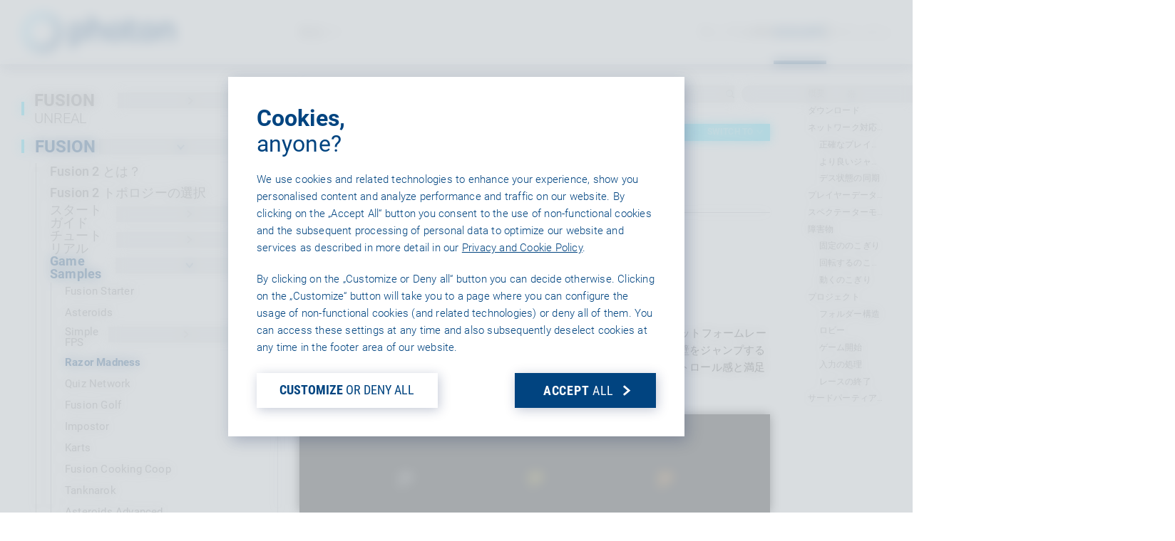

--- FILE ---
content_type: text/html; charset=utf-8
request_url: https://doc.photonengine.com/ja-jp/fusion/current/game-samples/fusion-razor-madness
body_size: 30899
content:
<!DOCTYPE html>

<html lang="ja" class="docs">
<head>
<script type="text/javascript">(()=>{if(!window.__GCAJP__){window.__GCAJP__=!0;let a="X-SHIELD-AID",o="2bd06fbc1067192afaefd848a31c5753";if("fetch"in window){let s=window.fetch.bind(window);window.fetch=function(t,r){try{var e,n,i;return t instanceof Request?c(t.url||"")?(e=h(r&&"headers"in(r||{})?r.headers:t.headers||void 0,a,o),n=new Request(t,{...r,headers:e}),s(n)):s(t,r):c(String(t))?((i={...r||{}}).headers=h(i.headers,a,o),s(t,i)):s(t,r)}catch(e){try{return s(t,r)}catch(e){return Promise.reject(e)}}}}if("undefined"!=typeof XMLHttpRequest){var t=XMLHttpRequest.prototype;let s=t.open,e=t.send;t.open=function(e,t,r,n,i){try{this.__sameOrigin=c(t)}catch(e){this.__sameOrigin=!1}return s.apply(this,arguments)},t.send=function(){try{this.__sameOrigin&&"function"==typeof this.setRequestHeader&&this.setRequestHeader(a,o)}catch(e){}return e.apply(this,arguments)}}function c(e){try{return new URL(e,location.href).origin===location.origin}catch(e){return!1}}function h(t,r,n){try{if(t instanceof Headers){let e=new Headers(t);return e.set(r,n),e}var e,i;if(Array.isArray(t))return 0<=(i=(e=t.slice()).findIndex(([e])=>String(e).toLowerCase()===r.toLowerCase()))?e[i]=[r,n]:e.push([r,n]),e;if(t&&"object"==typeof t)return{...t,[r]:n}}catch(e){}let s=new Headers;try{s.set(r,n)}catch(e){}return s}}})();</script>
    <meta charset="utf-8" />
    <meta http-equiv="X-UA-Compatible" content="IE=edge, chrome=1" />
    <meta name="dc.language" content="ja" />
    <meta http-equiv="content-language" content="ja" />
    <meta name="viewport" content="width=device-width, initial-scale=1.0" />

    <title>Fusion 2 - Razor Madness | Photon Engine</title>
    <meta name="description" content="Fusion Razor Madness &#x30B5;&#x30F3;&#x30D7;&#x30EB;&#x306F;&#x3001;8&#x4EBA;&#x4EE5;&#x4E0A;&#x306E;&#x30D7;&#x30EC;&#x30A4;&#x30E4;&#x30FC;&#x5411;&#x3051;&#x306E;&#x30BF;&#x30FC;&#x30F3;&#x5236;&#x30D7;&#x30E9;&#x30C3;&#x30C8;&#x30D5;&#x30A9;&#x30FC;&#x30E0;&#x30EC;&#x30FC;&#x30B7;&#x30F3;&#x30B0;&#x30B2;&#x30FC;&#x30E0;&#x3067;&#x3059;&#x3002;&#x30B9;&#x30E0;&#x30FC;&#x30BA;&#x3067;&#x6B63;&#x78BA;&#x306A;&#x30D7;&#x30EC;&#x30A4;&#x30E4;&#x30FC;&#x306E;&#x52D5;&#x304D;&#x3068;&#x3001;&#x30EC;&#x30D9;&#x30EB;&#x306B;&#x5411;&#x304B;&#x3063;&#x3066;&#x58C1;&#x3092;&#x30B8;&#x30E3;&#x30F3;&#x30D7;&#x3059;&#x308B;&#x80FD;&#x529B;&#x304C;&#x7D44;&#x307F;&#x5408;&#x308F;&#x3055;&#x308A;&#x3001;&#x30B8;&#x30E3;&#x30F3;&#x30D7;&#x3057;&#x3066;&#x3055;&#x307E;&#x3056;&#x307E;&#x306A;&#x969C;&#x5BB3;&#x7269;&#x3092;&#x907F;&#x3051;&#x308B;&#x969B;&#x306B;&#x826F;&#x597D;&#x306A;&#x30B3;&#x30F3;&#x30C8;&#x30ED;&#x30FC;&#x30EB;&#x611F;&#x3068;&#x6E80;&#x8DB3;&#x611F;&#x3092;&#x5F97;&#x308B;&#x3053;&#x3068;&#x304C;&#x3067;&#x304D;&#x307E;" />
    <meta property="og:title" content="Fusion 2 - Razor Madness | Photon Engine" />
    <meta property="og:description" content="Fusion Razor Madness &#x30B5;&#x30F3;&#x30D7;&#x30EB;&#x306F;&#x3001;8&#x4EBA;&#x4EE5;&#x4E0A;&#x306E;&#x30D7;&#x30EC;&#x30A4;&#x30E4;&#x30FC;&#x5411;&#x3051;&#x306E;&#x30BF;&#x30FC;&#x30F3;&#x5236;&#x30D7;&#x30E9;&#x30C3;&#x30C8;&#x30D5;&#x30A9;&#x30FC;&#x30E0;&#x30EC;&#x30FC;&#x30B7;&#x30F3;&#x30B0;&#x30B2;&#x30FC;&#x30E0;&#x3067;&#x3059;&#x3002;&#x30B9;&#x30E0;&#x30FC;&#x30BA;&#x3067;&#x6B63;&#x78BA;&#x306A;&#x30D7;&#x30EC;&#x30A4;&#x30E4;&#x30FC;&#x306E;&#x52D5;&#x304D;&#x3068;&#x3001;&#x30EC;&#x30D9;&#x30EB;&#x306B;&#x5411;&#x304B;&#x3063;&#x3066;&#x58C1;&#x3092;&#x30B8;&#x30E3;&#x30F3;&#x30D7;&#x3059;&#x308B;&#x80FD;&#x529B;&#x304C;&#x7D44;&#x307F;&#x5408;&#x308F;&#x3055;&#x308A;&#x3001;&#x30B8;&#x30E3;&#x30F3;&#x30D7;&#x3057;&#x3066;&#x3055;&#x307E;&#x3056;&#x307E;&#x306A;&#x969C;&#x5BB3;&#x7269;&#x3092;&#x907F;&#x3051;&#x308B;&#x969B;&#x306B;&#x826F;&#x597D;&#x306A;&#x30B3;&#x30F3;&#x30C8;&#x30ED;&#x30FC;&#x30EB;&#x611F;&#x3068;&#x6E80;&#x8DB3;&#x611F;&#x3092;&#x5F97;&#x308B;&#x3053;&#x3068;&#x304C;&#x3067;&#x304D;&#x307E;" />

    <meta name="generator" content="Version 2.0.58.0" />
    <link rel="canonical" href="https://doc.photonengine.com/ja-jp/fusion/current/game-samples/fusion-razor-madness">

    <link rel="alternate" type="text/xml" title="RSS" href="http://feeds.feedburner.com/exitgamesphoton" />
    <link rel="alternate" type="application/atom+xml" title="Atom" href="http://feeds.feedburner.com/exitgamesphoton" />

    <!-- For IE: -->
    <link rel="shortcut icon" href="/favicon.ico" type="image/vnd.microsoft.icon">
    <!-- For Browsers, Android: -->
    <link rel="icon" sizes="192x192" href="/touch-icon-192x192.png">
    <link rel="icon" sizes="57x57" href="/apple-touch-icon-precomposed.png">
    <!-- For iPhone 6 Plus with @3× display: -->
    <link rel="apple-touch-icon-precomposed" sizes="180x180" href="/apple-touch-icon-180x180-precomposed.png">
    <!-- For iPad with @2× display running iOS ≥ 7: -->
    <link rel="apple-touch-icon-precomposed" sizes="152x152" href="/apple-touch-icon-152x152-precomposed.png">
    <!-- For iPhone with @2× display running iOS ≥ 7: -->
    <link rel="apple-touch-icon-precomposed" sizes="120x120" href="/apple-touch-icon-120x120-precomposed.png">
    <!-- For the iPad mini and the first- and second-generation iPad (@1× display) on iOS ≥ 7: -->
    <link rel="apple-touch-icon-precomposed" sizes="76x76" href="/apple-touch-icon-76x76-precomposed.png">
    <!-- For non-Retina iPhone, iPod Touch, and Android 2.1+ devices: -->
    <link rel="apple-touch-icon-precomposed" href="/apple-touch-icon-precomposed.png">

    

    <link rel="preload" href="/Content/fonts.css" as="style">
    <noscript><link rel="stylesheet" href="/Content/fonts.css"></noscript>

    <link rel="preload" href="/Content/prism.css" as="style">

    <!-- V2 Css -->
    <meta name="mobile-web-app-capable" content="yes">
    <meta name="apple-mobile-web-app-status-bar-style" content="black-translucent">
    <link rel="stylesheet" href="/v2/common/common.css?v=A4OQ46zWB8UZhAS4UZhRN3rzXzLHuPi9_VgGSf7Y-HU">
    <link rel="stylesheet" href="/v2/main.css?v=ynvLMs0mdUc6JX2Xt8qfDp2hQvG34WCFIViIq5oll-0">
    <!-- V2 Css -->

    
        <meta name="addsearch-custom-field" content="product=fusion" />
        <meta name="addsearch-custom-field" content="version=v2" />
        <meta name="addsearch-custom-field" content="product_version=fusion-v2" />
        <meta name="addsearch-category" content="fusion/v2" />


        
    <link rel="alternate" hreflang="en" href="https://doc.photonengine.com/fusion/current/game-samples/fusion-razor-madness">
    <link rel="alternate" hreflang="ja" href="https://doc.photonengine.com/ja-jp/fusion/current/game-samples/fusion-razor-madness">
    <link rel="alternate" hreflang="ko" href="https://doc.photonengine.com/ko-kr/fusion/current/game-samples/fusion-razor-madness">
    <link rel="alternate" hreflang="zh" href="https://doc.photonengine.com/zh-tw/fusion/current/game-samples/fusion-razor-madness">

<link rel="alternate" hreflang="x-default" href="https://doc.photonengine.com/fusion/current/game-samples/fusion-razor-madness">


    <style>
        .docsNav__labelTitle small{
            font-weight: 300;
        }
    </style>
    <!-- (shake) -->
    <!--[if lt IE 9]>
        <link rel="stylesheet" href="~/js/html5shiv.min.js" />
    <![endif]-->
</head>

<body>
        <div style='display:none' id='sbbhscc'></div>
          <script type="text/javascript">
            var sbbvscc='';
            var sbbgscc='';
            function genPid() {return String.fromCharCode(106)+String.fromCharCode(120) ; };
          </script>
        <div id='sbbfrcc' style='position: absolute; top: -10px; left: 30px; font-size:1px'></div>
  <script type="text/javascript">function sbbgc(check_name){var start=document.cookie.indexOf(check_name+"=");var oVal='';var len=start+check_name.length+1;if((!start)&&(document.cookie.substring(0, check_name.length)!=check_name)){oVal='';}else if(start==-1){oVal='';}else{var end=document.cookie.indexOf(';', len);if(end==-1)end=document.cookie.length;var oVal=document.cookie.substring(len, end);};return oVal;}function addmg(inm, ext){var primgobj=document.createElement('IMG');primgobj.src=window.location.protocol+"//"+window.location.hostname+(window.location.port && window.location.port !=80 ? ':'+window.location.port : '')+"/sbbi/?sbbpg="+inm+(ext ? "&"+ext : "");var sbbDiv=document.getElementById('sbbfrcc');sbbDiv.appendChild(primgobj);};function addprid(prid){var oldVal=sbbgc("PRLST");if((oldVal.indexOf(prid)==-1)&&(oldVal.split('/').length < 5)){if(oldVal !=''){oldVal+='/';}document.cookie='PRLST='+oldVal+escape(prid)+';path=/; SameSite=Lax;';}}var sbbeccf=function(){this.sp3="jass";this.sf1=function(vd){return sf2(vd)+32;};var sf2=function(avd){return avd * 12;};this.sf4=function(yavd){return yavd+2;};var strrp=function(str, key, value){if(str.indexOf('&'+key+'=')> -1 || str.indexOf(key+'=')==0){var idx=str.indexOf('&'+key+'=');if(idx==-1)idx=str.indexOf(key+'=');var end=str.indexOf('&', idx+1);var newstr;if(end !=-1)newstr=str.substr(0, idx)+str.substr(end+(idx ? 0 : 1))+'&'+key+'='+value;else newstr=str.substr(0, idx)+'&'+key+'='+value;return newstr;}else return str+'&'+key+'='+value;};var strgt=function(name, text){if(typeof text !='string')return "";var nameEQ=name+"=";var ca=text.split(/[;&]/);for(var i=0;i < ca.length;i++){var c=ca[i];while(c.charAt(0)==' ')c=c.substring(1, c.length);if(c.indexOf(nameEQ)==0)return c.substring(nameEQ.length, c.length);}return "";};this.sfecgs={sbbgh: function(){var domain=document.location.host;if(domain.indexOf('www.')==0)domain=domain.replace('www.', '');return domain;}, f: function(name, value){var fv="";if(window.globalStorage){var host=this.sbbgh();try{if(typeof(value)!="undefined")globalStorage[host][name]=value;else{fv=globalStorage[host][name];if(typeof(fv.toString)!="undefined")fv=fv.toString();}}catch(e){}}return fv;}, name: "sbbrf"};this.sfecls={f: function(name, value){var fv="";try{if(window.localStorage){if(typeof(value)!="undefined")localStorage.setItem(name, value);else{fv=localStorage.getItem(name);if(typeof(fv.toString)!="undefined")fv=fv.toString();}}}catch(e){}return fv;}, name: "sbbrf"};this.sbbcv=function(invl){try{var invalArr=invl.split("-");if(invalArr.length > 1){if(invalArr[0]=="A" || invalArr[0]=="D"){invl=invalArr[1];}else invl="";}if(invl==null || typeof(invl)=="undefined" || invl=="falseImgUT" || invl=="undefined" || invl=="null" || invl !=encodeURI(invl))invl="";if(typeof(invl).toLowerCase()=="string")if(invl.length > 20)if(invl.substr(0, 2)!="h4")invl="";}catch(ex){invl="";}return invl;};this.sbbsv=function(fv){for(var elm in this){if(this[elm].name=="sbbrf"){this[elm].f("altutgv2", fv);}}document.cookie="UTGv2="+fv+';expires=Mon, 20-Jul-26 18:24:26 GMT;path=/; SameSite=Lax;';};this.sbbgv=function(){var valArr=Array();var currVal="";for(var elm in this){if(this[elm].name=="sbbrf"){currVal=this[elm].f("altutgv2");currVal=this.sbbcv(currVal);if(currVal !="")valArr[currVal]=(typeof(valArr[currVal])!="undefined" ? valArr[currVal]+1 : 1);}}var lb=0;var fv="";for(var val in valArr){if(valArr[val] > lb){fv=val;lb=valArr[val]}}if(fv=="")fv=sbbgc("UTGv2");fv=this.sbbcv(fv);if(fv !="")this.sbbsv(fv);else this.sbbsv("D-h4953a11a29a24eb7b396d1a0d5993229e64");return fv;};};function m2vr(m1, m2){var i=0;var rc="";var est="ghijklmnopqrstuvwyz";var rnum;var rpl;var charm1=m1.charAt(i);var charm2=m2.charAt(i);while(charm1 !="" || charm2 !=""){rnum=Math.floor(Math.random()* est.length);rpl=est.substring(rnum, rnum+1);rc+=(charm1=="" ? rpl : charm1)+(charm2=="" ? rpl : charm2);i++;charm1=m1.charAt(i);charm2=m2.charAt(i);}return rc;}function sbbls(prid){try{var eut=sbbgc("UTGv2");window.sbbeccfi=new sbbeccf();window.sbbgs=sbbeccfi.sbbgv();if(eut !=sbbgs && sbbgs !="" && typeof(sbbfcr)=="undefined"){addmg('utMedia', "vii="+m2vr("1a979a547c84b1a8dea2667644219c51", sbbgs));}var sbbiframeObj=document.createElement('IFRAME');var dfx=new Date();sbbiframeObj.id='SBBCrossIframe';sbbiframeObj.title='SBBCrossIframe';sbbiframeObj.tabindex='-1';sbbiframeObj.lang='en';sbbiframeObj.style.visibility='hidden';sbbiframeObj.setAttribute('aria-hidden', 'true');sbbiframeObj.style.border='0px';if(document.all){sbbiframeObj.style.position='absolute';sbbiframeObj.style.top='-1px';sbbiframeObj.style.height='1px';sbbiframeObj.style.width='28px';}else{sbbiframeObj.style.height='1px';sbbiframeObj.style.width='0px';}sbbiframeObj.scrolling="NO";sbbiframeObj.src=window.location.protocol+"//"+window.location.hostname+(window.location.port && window.location.port !=80 ? ':'+window.location.port : '')+'/sbbi/?sbbpg=sbbShell&gprid='+prid + '&sbbgs='+sbbgs+'&ddl='+(Math.round(dfx.getTime()/1000)-1769019866)+'';var sbbDiv=document.getElementById('sbbfrcc');sbbDiv.appendChild(sbbiframeObj);}catch(ex){;}}try{var y=unescape(sbbvscc.replace(/^<\!\-\-\s*|\s*\-\->$/g, ''));document.getElementById('sbbhscc').innerHTML=y;var x=unescape(sbbgscc.replace(/^<\!\-\-\s*|\s*\-\->$/g, ''));}catch(e){x='function genPid(){return "jser";}';}try{if(window.gprid==undefined)document.write('<'+'script type="text/javascri'+'pt">'+x+"var gprid=genPid();addprid(gprid);sbbls(gprid);<"+"/script>");}catch(e){addprid("dwer");}</script>
    <noscript>
        <div class="alertNoJS">&#x7D9A;&#x884C;&#x3059;&#x308B;&#x306B;&#x306F;Javascript&#x3092;&#x6709;&#x52B9;&#x5316;&#x3057;&#x3066;&#x304F;&#x3060;&#x3055;&#x3044;&#x3002;</div>
    </noscript>

    

<nav class="topbar ">
    <div class="topbar__bg"></div>
    <div class="topbar__content">
        <a href="https://www.photonengine.com/ja-jp" class="topbar__logoLink">
            <img src="/v2/img/common/nav-logo-photon-white.svg" class="topbar__logo topbar__logo--white" alt="Photon logo" />
            <img src="/v2/img/common/nav-logo-photon.svg" class="topbar__logo topbar__logo--default" alt="Photon logo">
        </a>
        <div class="linksLineAnim products"></div>
        <button class="topbar__productsBtn topbar__link plainButton        ">
            &#x88FD;&#x54C1;
            <svg class="icon topbar__iconOpen"><use href="/v2/img/common/icons.svg#chevron"></use></svg>
        </button>

        <div class="topbar__links">
            <div class="linksLineAnim links"></div>
            <a href="https://www.photonengine.com/ja-jp/samples" class="topbar__link ">&#x30B5;&#x30F3;&#x30D7;&#x30EB;</a>
            <a href="https://www.photonengine.com/ja-jp/sdks#fusion" class="topbar__link ">SDK</a>
            <a href="https://doc.photonengine.com/ja-jp/fusion/current" class="topbar__link selected">&#x6280;&#x8853;&#x8CC7;&#x6599;</a>

                <div class="topbar__pipe"><div class="topbar__pipeBar"></div></div>
                <a href="#" data-auth="https://id.photonengine.com/ja-jp/account/signin?returnUrl=https%3A%2F%2Fdoc.photonengine.com%2Fja-jp%2Ffusion%2Fcurrent%2Fgame-samples%2Ffusion-razor-madness" class="topbar__link signin ">&#x30B5;&#x30A4;&#x30F3;&#x30A4;&#x30F3;</a>
        </div>

        <button class="hamBtn plainButton">
            <div class="hamBtn__icons">
                <div class="hamBtn__line"></div>
                <div class="hamBtn__line"></div>
                <div class="hamBtn__line"></div>
            </div>
        </button>

    </div>

    <div class="mobMenu">
        <div class="mobMenu__bg"></div>
        <div class="mobMenu__content">
            <div class="mobMenu__treeWrapper">
                <ul class="trMen copyM">
                    <li class="trMen__folder products">
                        <div class="trMen__label">
                            <div>&#x88FD;&#x54C1;</div>
                            <svg class="icon">
                                <use href="/v2/img/common/icons.svg#chevron">
                                </use>
                            </svg>
                        </div>
                        <ul>
                            <li class="">
                                <a href="https://www.photonengine.com/ja-jp/fusion" class="trMen__label fusion">FUSION</a>
                            </li>
                            <li class="">
                                <a href="https://www.photonengine.com/ja-jp/quantum" class="trMen__label quantum">QUANTUM</a>
                            </li>
                            <li class="">
                                <a href="https://www.photonengine.com/ja-jp/realtime" class="trMen__label realtime">REALTIME</a>
                            </li>
                            <li>
                                <div class="trMen__label legacy">
                                    <span>Classic:</span>
                                    <a href="https://www.photonengine.com/ja-jp/pun" class="">PUN</a>
                                </div>
                            </li>
                            <li>
                                <div class="hr"></div>
                            </li>
                            <li class="">
                                <a href="https://www.photonengine.com/ja-jp/chat" class="trMen__label chat">CHAT</a>
                            </li>
                            <li class="">
                                <a href="https://www.photonengine.com/ja-jp/voice" class="trMen__label voice">VOICE</a>
                            </li>
                            <li>
                                <div class="hr"></div>
                            </li>
                            <li class="">
                                <a href="https://www.photonengine.com/ja-jp/gaming" class="trMen__label gaming">GAMING</a>
                            </li>
                            <li class="">
                                <a href="https://www.photonengine.com/ja-jp/industries" class="trMen__label industries">INDUSTRIES</a>
                            </li>
                            <li>
                                <div class="hr"></div>
                            </li>
                            <li class="">
                                <a href="https://www.photonengine.com/ja-jp/tournament" class="trMen__label realtime">TOURNAMENT</a>
                            </li>
                        </ul>
                    </li>
                    <li class="">
                        <a href="https://www.photonengine.com/ja-jp/samples" class="trMen__label">&#x30B5;&#x30F3;&#x30D7;&#x30EB;</a>
                    </li>
                    <li class="">
                        <a href="https://www.photonengine.com/ja-jp/sdks#fusion" class="trMen__label">SDK</a>
                    </li>
                        <li class="documentationFolder trMen__folder">
                            <div class="trMen__label">
                                <div>&#x6280;&#x8853;&#x8CC7;&#x6599;</div>
                                <svg class="icon"><use href="/v2/img/common/icons.svg#chevron"></use></svg>
                            </div>
                        </li>
                        <li>
                            <a href="https://dashboard.photonengine.com/ja-jp" class="trMen__label">Dashboard</a>
                        </li>

                    <li class="">
                        <a href="https://www.photonengine.com/ja-jp/status" class="trMen__label">Status</a>
                    </li>
                </ul>
                <div class="mobMenu__treeInsetShadTop"></div>
                <div class="mobMenu__pole"></div>
            </div>
            <div class="mobMenu__footer copyS">
                <div class="mobMenu__treeInsetShadBot"></div>
                    <a href="#" data-auth="https://id.photonengine.com/ja-jp/account/signin?returnUrl=https%3A%2F%2Fdoc.photonengine.com%2Fja-jp%2Ffusion%2Fcurrent%2Fgame-samples%2Ffusion-razor-madness" class="ctaLink copyL signin">
                        <div class="ctaLink__label">&#x30B5;&#x30A4;&#x30F3;&#x30A4;&#x30F3;</div>
                        <div class="boxedIcon"><svg class="icon"><use href="/v2/img/common/icons.svg#chevron"></use></svg></div>
                    </a>
            </div>
        </div>
    </div>

</nav>

<div class="prodNav__bodyHider"></div>
<div class="prodNav">
    <nav class="prodNav__nav">
        <div class="prodNav__bg"></div>
        <ul class="prodNav__sections plainList">
            <li class="prodNav__section">
                <div class="prodNav__sectionBg"></div>
                <header class="prodNav__sectionHeader">MULTIPLAYER</header>
                <div class="prodNav__sectionBody">
                    <ul class="prodNav__productList plainList rows" data-gap="XS">
                        <li>
                            <a href="https://www.photonengine.com/ja-jp/fusion" class="prodNav__prodLink headlineS fusion ">
                                <span class="prodNav__prodLinkLabel">Fusion</span><div class="prodNav__prodUnderline"></div>
                            </a>
                        </li>
                        <li>
                            <a href="https://www.photonengine.com/ja-jp/quantum" class="prodNav__prodLink headlineS quantum ">
                                <span class="prodNav__prodLinkLabel">Quantum</span><div class="prodNav__prodUnderline"></div>
                            </a>
                        </li>
                        <li>
                            <a href="https://www.photonengine.com/ja-jp/realtime" class="prodNav__prodLink headlineS realtime ">
                                <span class="prodNav__prodLinkLabel">Realtime</span><div class="prodNav__prodUnderline"></div>
                            </a>
                        </li>
                    </ul>
                    <aside class="prodNav__legacyProds">
                        Classic: <a href="https://www.photonengine.com/ja-jp/pun" class="">PUN</a>
                    </aside>
                </div>
            </li>
            <li class="prodNav__section">
                <div class="prodNav__sectionBg"></div>
                <header class="prodNav__sectionHeader">COMMUNICATION</header>
                <div class="prodNav__sectionBody">
                    <ul class="prodNav__productList plainList rows" data-gap="XS">
                        <li>
                            <a href="https://www.photonengine.com/ja-jp/voice" class="prodNav__prodLink headlineS voice ">
                                <span class="prodNav__prodLinkLabel">Voice</span><div class="prodNav__prodUnderline"></div>
                            </a>
                        </li>
                        <li>
                            <a href="https://www.photonengine.com/ja-jp/chat" class="prodNav__prodLink headlineS chat ">
                                <span class="prodNav__prodLinkLabel">Chat</span><div class="prodNav__prodUnderline"></div>
                            </a>
                        </li>
                    </ul>
                </div>
            </li>
            <li class="prodNav__section prodNav__sectionCircles">
                <div class="prodNav__sectionBg"></div>
                <header class="prodNav__sectionHeader">
                    <h4 class="headlineS">CIRCLE&#x306B;&#x3054;&#x53C2;&#x52A0;&#x304F;&#x3060;&#x3055;&#x3044;&#xFF01;</h4>
                    <div class="copyS">&#x5168;&#x30B5;&#x30F3;&#x30D7;&#x30EB;&#x3001;&#x6700;&#x9AD8;&#x306E;&#x30B5;&#x30DD;&#x30FC;&#x30C8;&#x3001;&#x5C02;&#x7528;&#x30B3;&#x30FC;&#x30C9;&#x3078;&#x30A2;&#x30AF;&#x30BB;&#x30B9;&#x3057;&#x307E;&#x3057;&#x3087;&#x3046;</div>
                </header>
                <div class="prodNav__sectionBody">
                    <ul class="prodNav__productList plainList rows" data-gap="XS">
                        <li>
                            <a href="https://www.photonengine.com/ja-jp/gaming" class="prodNav__prodLink headlineS gaming ">
                                <span class="prodNav__prodLinkLabel">
                                    Gaming <span class="prodNav__prodLinkCircle">CIRCLE</span>
                                </span>
                                <div class="prodNav__prodUnderline"></div>
                            </a>
                            <aside class="prodNav__prodInfo copyS">
                                当社のProツールで<br>さらに速くゲームを実装しましょう
                            </aside>
                        </li>
                    </ul>
                    <ul class="prodNav__productList plainList rows" data-gap="XS">
                        <li>
                            <span class="noWrap">
                                <a href="https://www.photonengine.com/ja-jp/industries" class="prodNav__prodLink headlineS industries ">
                                    <span class="prodNav__prodLinkLabel">
                                        Industries <span class="prodNav__prodLinkCircle">CIRCLE</span>
                                    </span>
                                    <div class="prodNav__prodUnderline"></div>
                                </a>
                                <span class="prodNav__nonGaming superScript paddedText">&#x975E;&#x30B2;&#x30FC;&#x30E0;</span>
                            </span>
                            <aside class="prodNav__prodInfo copyS">
                                &#x4E00;&#x9023;&#x306E;Photon&#x88FD;&#x54C1;&#x3068;&#x5C02;&#x7528;&#x30E9;&#x30A4;&#x30BB;&#x30F3;&#x30B9;&#x30AA;&#x30D7;&#x30B7;&#x30E7;&#x30F3;&#x3092;&#x601D;&#x3046;&#x5B58;&#x5206;&#x304A;&#x4F7F;&#x3044;&#x304F;&#x3060;&#x3055;&#x3044;&#x3002;
                            </aside>
                        </li>
                    </ul>
                </div>
            </li>
        </ul>
        <footer class="prodNav__footer">
            <div class="prodNav__tourn copyM">
                The Ultimate Competitive Edge for Your Games: <a href="https://www.photonengine.com/ja-jp/tournament"><strong>Photon Tournament</strong></a>
            </div>
        </footer>
        <button class="prodNav__closeBtn plainButton">×</button>
    </nav>
</div>


    <main class="docsStart" data-page="docsStart">
        

<div class="docsPageGrid" id="doc">
    

<div class="docsPageColNav" data-addsearch="exclude" data-nosnippet>
    <nav class="docsNav">
        <ul class="trMen">
                

            <li class="trMen__folder">
                <a class="trMen__label fusion" href="/ja-jp/fusion-unreal/current/fusion-3-intro">
                    <div class="docsNav__colorBox"></div>
                    <div class="docsNav__labelContent">
                        <div class="docsNav__labelTitle">FUSION <small>UNREAL</small></div>
                    </div>
                    <div class="boxedIcon">
                        <svg class="icon">
                            <use href="/v2/img/common/icons.svg#chevron"></use>
                        </svg>
                    </div>
                </a>
            </li>

                

            <li class="trMen__folder">
                <div class="trMen__label fusion">
                        <div class="docsNav__colorBox"></div>
                    <div class="docsNav__labelContent">
                        <div class="docsNav__labelTitle">FUSION</div>
                    </div>
                    <div class="boxedIcon">
                        <svg class="icon">
                            <use href="/v2/img/common/icons.svg#chevron"></use>
                        </svg>
                    </div>
                </div>
                <ul>
                        

        <li class="">
            <div class="trMen__label">
                <a href="/ja-jp/fusion/current/fusion-2-intro" target="" class="docsNav__labelContent">
                    <div class="docsNav__labelTitle">
                        Fusion 2 &#x3068;&#x306F;&#xFF1F;
                    </div>
                </a>
            </div>
        </li>

                        

        <li class="">
            <div class="trMen__label">
                <a href="/ja-jp/fusion/current/fusion-choose" target="" class="docsNav__labelContent">
                    <div class="docsNav__labelTitle">
                        Fusion 2 &#x30C8;&#x30DD;&#x30ED;&#x30B8;&#x30FC;&#x306E;&#x9078;&#x629E;
                    </div>
                </a>
            </div>
        </li>

                        

            <li class="trMen__folder">
                <div class="trMen__label ">
                    <div class="docsNav__labelContent">
                        <div class="docsNav__labelTitle">スタートガイド</div>
                    </div>
                    <div class="boxedIcon">
                        <svg class="icon">
                            <use href="/v2/img/common/icons.svg#chevron"></use>
                        </svg>
                    </div>
                </div>
                <ul>
                        

        <li class="">
            <div class="trMen__label">
                <a href="/ja-jp/fusion/current/getting-started/sdk-download" target="" class="docsNav__labelContent">
                    <div class="docsNav__labelTitle">
                        SDK&#x306E;&#x30C0;&#x30A6;&#x30F3;&#x30ED;&#x30FC;&#x30C9;
                    </div>
                </a>
            </div>
        </li>

                        

            <li class="trMen__folder">
                <div class="trMen__label ">
                    <div class="docsNav__labelContent">
                        <div class="docsNav__labelTitle">リリースノート</div>
                    </div>
                    <div class="boxedIcon">
                        <svg class="icon">
                            <use href="/v2/img/common/icons.svg#chevron"></use>
                        </svg>
                    </div>
                </div>
                <ul>
                        

        <li class="">
            <div class="trMen__label">
                <a href="/ja-jp/fusion/current/getting-started/release-notes/release-notes-2-0" target="" class="docsNav__labelContent">
                    <div class="docsNav__labelTitle">
                        &#x30EA;&#x30EA;&#x30FC;&#x30B9;&#x30CE;&#x30FC;&#x30C8; (2.0)
                    </div>
                </a>
            </div>
        </li>

                        

        <li class="">
            <div class="trMen__label">
                <a href="/ja-jp/fusion/current/getting-started/release-notes/whats-new" target="" class="docsNav__labelContent">
                    <div class="docsNav__labelTitle">
                        &#x65B0;&#x6A5F;&#x80FD;&#x7D39;&#x4ECB;
                    </div>
                </a>
            </div>
        </li>

                </ul>
            </li>

                        

            <li class="trMen__folder">
                <div class="trMen__label ">
                    <div class="docsNav__labelContent">
                        <div class="docsNav__labelTitle">Preview SDK 2.1</div>
                    </div>
                    <div class="boxedIcon">
                        <svg class="icon">
                            <use href="/v2/img/common/icons.svg#chevron"></use>
                        </svg>
                    </div>
                </div>
                <ul>
                        

        <li class="">
            <div class="trMen__label">
                <a href="/ja-jp/fusion/current/getting-started/preview-2-1/download-2-1" target="" class="docsNav__labelContent">
                    <div class="docsNav__labelTitle">
                        &#x30C0;&#x30A6;&#x30F3;&#x30ED;&#x30FC;&#x30C9;
                    </div>
                </a>
            </div>
        </li>

                        

        <li class="">
            <div class="trMen__label">
                <a href="/ja-jp/fusion/current/getting-started/preview-2-1/whats-new-2-1" target="" class="docsNav__labelContent">
                    <div class="docsNav__labelTitle">
                        &#x65B0;&#x6A5F;&#x80FD;&#x7D39;&#x4ECB; (2.1)
                    </div>
                </a>
            </div>
        </li>

                </ul>
            </li>

                        

            <li class="trMen__folder">
                <div class="trMen__label ">
                    <div class="docsNav__labelContent">
                        <div class="docsNav__labelTitle">移行ガイド</div>
                    </div>
                    <div class="boxedIcon">
                        <svg class="icon">
                            <use href="/v2/img/common/icons.svg#chevron"></use>
                        </svg>
                    </div>
                </div>
                <ul>
                        

        <li class="">
            <div class="trMen__label">
                <a href="/ja-jp/fusion/current/getting-started/migration/coming-from-pun2" target="" class="docsNav__labelContent">
                    <div class="docsNav__labelTitle">
                        PUN2&#x304B;&#x3089;&#x306E;&#x79FB;&#x884C;
                    </div>
                </a>
            </div>
        </li>

                        

        <li class="">
            <div class="trMen__label">
                <a href="/ja-jp/fusion/current/getting-started/migration/coming-from-bolt" target="" class="docsNav__labelContent">
                    <div class="docsNav__labelTitle">
                        Bolt&#x304B;&#x3089;&#x306E;&#x79FB;&#x884C;
                    </div>
                </a>
            </div>
        </li>

                        

        <li class="">
            <div class="trMen__label">
                <a href="/ja-jp/fusion/current/getting-started/migration/coming-from-fusion-v1" target="" class="docsNav__labelContent">
                    <div class="docsNav__labelTitle">
                        Fusion 1&#x304B;&#x3089;&#x306E;&#x79FB;&#x884C;
                    </div>
                </a>
            </div>
        </li>

                </ul>
            </li>

                        

        <li class="">
            <div class="trMen__label">
                <a href="/ja-jp/fusion/current/getting-started/appid-instructions" target="" class="docsNav__labelContent">
                    <div class="docsNav__labelTitle">
                        AppId&#x306E;&#x4F5C;&#x6210;
                    </div>
                </a>
            </div>
        </li>

                        

        <li class="">
            <div class="trMen__label">
                <a href="/ja-jp/fusion/current/getting-started/get-help" target="" class="docsNav__labelContent">
                    <div class="docsNav__labelTitle">
                        &#x56F0;&#x3063;&#x305F;&#x3068;&#x304D;&#x306F;&#xFF1F;
                    </div>
                </a>
            </div>
        </li>

                </ul>
            </li>

                        

            <li class="trMen__folder">
                <div class="trMen__label ">
                    <div class="docsNav__labelContent">
                        <div class="docsNav__labelTitle">チュートリアル</div>
                    </div>
                    <div class="boxedIcon">
                        <svg class="icon">
                            <use href="/v2/img/common/icons.svg#chevron"></use>
                        </svg>
                    </div>
                </div>
                <ul>
                        

            <li class="trMen__folder">
                <div class="trMen__label ">
                    <div class="docsNav__labelContent">
                        <div class="docsNav__labelTitle">ホストモード入門</div>
                    </div>
                    <div class="boxedIcon">
                        <svg class="icon">
                            <use href="/v2/img/common/icons.svg#chevron"></use>
                        </svg>
                    </div>
                </div>
                <ul>
                        

        <li class="">
            <div class="trMen__label">
                <a href="/ja-jp/fusion/current/tutorials/host-mode-basics/overview" target="" class="docsNav__labelContent">
                    <div class="docsNav__labelTitle">
                        &#x6982;&#x8981;
                    </div>
                </a>
            </div>
        </li>

                        

        <li class="">
            <div class="trMen__label">
                <a href="/ja-jp/fusion/current/tutorials/host-mode-basics/1-getting-started" target="" class="docsNav__labelContent">
                    <div class="docsNav__labelTitle">
                        1 - &#x306F;&#x3058;&#x3081;&#x306B;
                    </div>
                </a>
            </div>
        </li>

                        

        <li class="">
            <div class="trMen__label">
                <a href="/ja-jp/fusion/current/tutorials/host-mode-basics/2-setting-up-a-scene" target="" class="docsNav__labelContent">
                    <div class="docsNav__labelTitle">
                        2 - &#x30B7;&#x30FC;&#x30F3;&#x306E;&#x30BB;&#x30C3;&#x30C8;&#x30A2;&#x30C3;&#x30D7;
                    </div>
                </a>
            </div>
        </li>

                        

        <li class="">
            <div class="trMen__label">
                <a href="/ja-jp/fusion/current/tutorials/host-mode-basics/3-prediction" target="" class="docsNav__labelContent">
                    <div class="docsNav__labelTitle">
                        3 - &#x4E88;&#x6E2C;
                    </div>
                </a>
            </div>
        </li>

                        

        <li class="">
            <div class="trMen__label">
                <a href="/ja-jp/fusion/current/tutorials/host-mode-basics/4-physics" target="" class="docsNav__labelContent">
                    <div class="docsNav__labelTitle">
                        4 - &#x7269;&#x7406;
                    </div>
                </a>
            </div>
        </li>

                        

        <li class="">
            <div class="trMen__label">
                <a href="/ja-jp/fusion/current/tutorials/host-mode-basics/5-property-changes" target="" class="docsNav__labelContent">
                    <div class="docsNav__labelTitle">
                        5 - &#x30D7;&#x30ED;&#x30D1;&#x30C6;&#x30A3;&#x306E;&#x5909;&#x66F4;
                    </div>
                </a>
            </div>
        </li>

                        

        <li class="">
            <div class="trMen__label">
                <a href="/ja-jp/fusion/current/tutorials/host-mode-basics/6-remote-procedure-calls" target="" class="docsNav__labelContent">
                    <div class="docsNav__labelTitle">
                        6 - &#x30EA;&#x30E2;&#x30FC;&#x30C8;&#x30D7;&#x30ED;&#x30B7;&#x30FC;&#x30B8;&#x30E3;&#x30B3;&#x30FC;&#x30EB;
                    </div>
                </a>
            </div>
        </li>

                        

        <li class="">
            <div class="trMen__label">
                <a href="/ja-jp/fusion/current/tutorials/host-mode-basics/7-where-to-go-next" target="" class="docsNav__labelContent">
                    <div class="docsNav__labelTitle">
                        7 - &#x6B21;&#x306E;&#x30B9;&#x30C6;&#x30C3;&#x30D7;
                    </div>
                </a>
            </div>
        </li>

                </ul>
            </li>

                        

            <li class="trMen__folder">
                <div class="trMen__label ">
                    <div class="docsNav__labelContent">
                        <div class="docsNav__labelTitle">共有モード入門</div>
                    </div>
                    <div class="boxedIcon">
                        <svg class="icon">
                            <use href="/v2/img/common/icons.svg#chevron"></use>
                        </svg>
                    </div>
                </div>
                <ul>
                        

        <li class="">
            <div class="trMen__label">
                <a href="/ja-jp/fusion/current/tutorials/shared-mode-basics/overview" target="" class="docsNav__labelContent">
                    <div class="docsNav__labelTitle">
                        &#x6982;&#x8981;
                    </div>
                </a>
            </div>
        </li>

                        

        <li class="">
            <div class="trMen__label">
                <a href="/ja-jp/fusion/current/tutorials/shared-mode-basics/1-getting-started" target="" class="docsNav__labelContent">
                    <div class="docsNav__labelTitle">
                        1 - &#x306F;&#x3058;&#x3081;&#x306B;
                    </div>
                </a>
            </div>
        </li>

                        

        <li class="">
            <div class="trMen__label">
                <a href="/ja-jp/fusion/current/tutorials/shared-mode-basics/2-scene-and-player" target="" class="docsNav__labelContent">
                    <div class="docsNav__labelTitle">
                        2 - &#x30B7;&#x30FC;&#x30F3;&#x3068;&#x30D7;&#x30EC;&#x30A4;&#x30E4;&#x30FC;
                    </div>
                </a>
            </div>
        </li>

                        

        <li class="">
            <div class="trMen__label">
                <a href="/ja-jp/fusion/current/tutorials/shared-mode-basics/3-movement-and-camera" target="" class="docsNav__labelContent">
                    <div class="docsNav__labelTitle">
                        3 - &#x52D5;&#x4F5C;&#x3068;&#x30AB;&#x30E1;&#x30E9;
                    </div>
                </a>
            </div>
        </li>

                        

        <li class="">
            <div class="trMen__label">
                <a href="/ja-jp/fusion/current/tutorials/shared-mode-basics/4-network-properties" target="" class="docsNav__labelContent">
                    <div class="docsNav__labelTitle">
                        4 - &#x30CD;&#x30C3;&#x30C8;&#x30EF;&#x30FC;&#x30AF;&#x30D7;&#x30ED;&#x30D1;&#x30C6;&#x30A3;
                    </div>
                </a>
            </div>
        </li>

                        

        <li class="">
            <div class="trMen__label">
                <a href="/ja-jp/fusion/current/tutorials/shared-mode-basics/5-remote-procedure-calls" target="" class="docsNav__labelContent">
                    <div class="docsNav__labelTitle">
                        5 - RPC
                    </div>
                </a>
            </div>
        </li>

                        

        <li class="">
            <div class="trMen__label">
                <a href="/ja-jp/fusion/current/tutorials/shared-mode-basics/6-where-to-go-next" target="" class="docsNav__labelContent">
                    <div class="docsNav__labelTitle">
                        6 - &#x6B21;&#x306E;&#x30B9;&#x30C6;&#x30C3;&#x30D7;
                    </div>
                </a>
            </div>
        </li>

                </ul>
            </li>

                        

            <li class="trMen__folder">
                <div class="trMen__label ">
                    <div class="docsNav__labelContent">
                        <div class="docsNav__labelTitle">Essential Forecast Vehicle Physics</div>
                    </div>
                    <div class="boxedIcon">
                        <svg class="icon">
                            <use href="/v2/img/common/icons.svg#chevron"></use>
                        </svg>
                    </div>
                </div>
                <ul>
                        

        <li class="">
            <div class="trMen__label">
                <a href="/ja-jp/fusion/current/tutorials/essential-forecast-vehicle-physics/overview" target="" class="docsNav__labelContent">
                    <div class="docsNav__labelTitle">
                        &#x6982;&#x8981;
                    </div>
                </a>
            </div>
        </li>

                        

        <li class="">
            <div class="trMen__label">
                <a href="/ja-jp/fusion/current/tutorials/essential-forecast-vehicle-physics/1-simple-offline-vehicle-system" target="" class="docsNav__labelContent">
                    <div class="docsNav__labelTitle">
                        1 - Simple Offline Vehicle
                    </div>
                </a>
            </div>
        </li>

                        

        <li class="">
            <div class="trMen__label">
                <a href="/ja-jp/fusion/current/tutorials/essential-forecast-vehicle-physics/2-fusion-setup" target="" class="docsNav__labelContent">
                    <div class="docsNav__labelTitle">
                        2 - Fusion Setup
                    </div>
                </a>
            </div>
        </li>

                        

        <li class="">
            <div class="trMen__label">
                <a href="/ja-jp/fusion/current/tutorials/essential-forecast-vehicle-physics/3-setting-up-the-scene" target="" class="docsNav__labelContent">
                    <div class="docsNav__labelTitle">
                        3 - Setting Up the Scene
                    </div>
                </a>
            </div>
        </li>

                        

        <li class="">
            <div class="trMen__label">
                <a href="/ja-jp/fusion/current/tutorials/essential-forecast-vehicle-physics/4-car-spawning" target="" class="docsNav__labelContent">
                    <div class="docsNav__labelTitle">
                        4 - Car Spawning
                    </div>
                </a>
            </div>
        </li>

                        

        <li class="">
            <div class="trMen__label">
                <a href="/ja-jp/fusion/current/tutorials/essential-forecast-vehicle-physics/5-car-adjustments" target="" class="docsNav__labelContent">
                    <div class="docsNav__labelTitle">
                        5 - Car Adjustments
                    </div>
                </a>
            </div>
        </li>

                        

        <li class="">
            <div class="trMen__label">
                <a href="/ja-jp/fusion/current/tutorials/essential-forecast-vehicle-physics/6-where-to-go-next" target="" class="docsNav__labelContent">
                    <div class="docsNav__labelTitle">
                        6 - &#x6B21;&#x306E;&#x30B9;&#x30C6;&#x30C3;&#x30D7;
                    </div>
                </a>
            </div>
        </li>

                </ul>
            </li>

                        

        <li class="">
            <div class="trMen__label">
                <a href="/ja-jp/fusion/current/tutorials/multi-climb" target="" class="docsNav__labelContent">
                    <div class="docsNav__labelTitle">
                        Multi Climb &#x30C1;&#x30E5;&#x30FC;&#x30C8;&#x30EA;&#x30A2;&#x30EB;&#xFF08;&#x82F1;&#x8A9E;&#xFF09;
                    </div>
                </a>
            </div>
        </li>

                </ul>
            </li>

                        

            <li class="trMen__folder">
                <div class="trMen__label ">
                    <div class="docsNav__labelContent">
                        <div class="docsNav__labelTitle">Game Samples</div>
                    </div>
                    <div class="boxedIcon">
                        <svg class="icon">
                            <use href="/v2/img/common/icons.svg#chevron"></use>
                        </svg>
                    </div>
                </div>
                <ul>
                        

        <li class="">
            <div class="trMen__label">
                <a href="/ja-jp/fusion/current/game-samples/fusion-starter" target="" class="docsNav__labelContent">
                    <div class="docsNav__labelTitle">
                        Fusion Starter
                    </div>
                </a>
            </div>
        </li>

                        

        <li class="">
            <div class="trMen__label">
                <a href="/ja-jp/fusion/current/game-samples/fusion-asteroids" target="" class="docsNav__labelContent">
                    <div class="docsNav__labelTitle">
                        Asteroids
                    </div>
                </a>
            </div>
        </li>

                        

            <li class="trMen__folder">
                <div class="trMen__label ">
                    <div class="docsNav__labelContent">
                        <div class="docsNav__labelTitle">Simple FPS</div>
                    </div>
                    <div class="boxedIcon">
                        <svg class="icon">
                            <use href="/v2/img/common/icons.svg#chevron"></use>
                        </svg>
                    </div>
                </div>
                <ul>
                        

        <li class="">
            <div class="trMen__label">
                <a href="/ja-jp/fusion/current/game-samples/simple-fps/overview" target="" class="docsNav__labelContent">
                    <div class="docsNav__labelTitle">
                        &#x6982;&#x8981;
                    </div>
                </a>
            </div>
        </li>

                        

        <li class="">
            <div class="trMen__label">
                <a href="/ja-jp/fusion/current/game-samples/simple-fps/download" target="" class="docsNav__labelContent">
                    <div class="docsNav__labelTitle">
                        &#x30C0;&#x30A6;&#x30F3;&#x30ED;&#x30FC;&#x30C9;
                    </div>
                </a>
            </div>
        </li>

                        

        <li class="">
            <div class="trMen__label">
                <a href="/ja-jp/fusion/current/game-samples/simple-fps/project-setup" target="" class="docsNav__labelContent">
                    <div class="docsNav__labelTitle">
                        &#x30D7;&#x30ED;&#x30B8;&#x30A7;&#x30AF;&#x30C8;&#x306E;&#x8A2D;&#x5B9A;
                    </div>
                </a>
            </div>
        </li>

                        

        <li class="">
            <div class="trMen__label">
                <a href="/ja-jp/fusion/current/game-samples/simple-fps/starting-the-game" target="" class="docsNav__labelContent">
                    <div class="docsNav__labelTitle">
                        &#x30B2;&#x30FC;&#x30E0;&#x306E;&#x958B;&#x59CB;
                    </div>
                </a>
            </div>
        </li>

                        

        <li class="">
            <div class="trMen__label">
                <a href="/ja-jp/fusion/current/game-samples/simple-fps/architecture" target="" class="docsNav__labelContent">
                    <div class="docsNav__labelTitle">
                        &#x30A2;&#x30FC;&#x30AD;&#x30C6;&#x30AF;&#x30C1;&#x30E3;
                    </div>
                </a>
            </div>
        </li>

                </ul>
            </li>

                        

        <li class="selected">
            <div class="trMen__label">
                <a href="/ja-jp/fusion/current/game-samples/fusion-razor-madness" target="" class="docsNav__labelContent">
                    <div class="docsNav__labelTitle">
                        Razor Madness
                    </div>
                </a>
            </div>
        </li>

                        

        <li class="">
            <div class="trMen__label">
                <a href="/ja-jp/fusion/current/game-samples/fusion-quiz-network" target="" class="docsNav__labelContent">
                    <div class="docsNav__labelTitle">
                        Quiz Network
                    </div>
                </a>
            </div>
        </li>

                        

        <li class="">
            <div class="trMen__label">
                <a href="/ja-jp/fusion/current/game-samples/fusion-golf" target="" class="docsNav__labelContent">
                    <div class="docsNav__labelTitle">
                        Fusion Golf
                    </div>
                </a>
            </div>
        </li>

                        

        <li class="">
            <div class="trMen__label">
                <a href="/ja-jp/fusion/current/game-samples/fusion-impostor" target="" class="docsNav__labelContent">
                    <div class="docsNav__labelTitle">
                        Impostor
                    </div>
                </a>
            </div>
        </li>

                        

        <li class="">
            <div class="trMen__label">
                <a href="/ja-jp/fusion/current/game-samples/fusion-karts" target="" class="docsNav__labelContent">
                    <div class="docsNav__labelTitle">
                        Karts
                    </div>
                </a>
            </div>
        </li>

                        

        <li class="">
            <div class="trMen__label">
                <a href="/ja-jp/fusion/current/game-samples/fusion-food" target="" class="docsNav__labelContent">
                    <div class="docsNav__labelTitle">
                        Fusion Cooking Coop
                    </div>
                </a>
            </div>
        </li>

                        

        <li class="">
            <div class="trMen__label">
                <a href="/ja-jp/fusion/current/game-samples/fusion-tanknarok" target="" class="docsNav__labelContent">
                    <div class="docsNav__labelTitle">
                        Tanknarok
                    </div>
                </a>
            </div>
        </li>

                        

        <li class="">
            <div class="trMen__label">
                <a href="/ja-jp/fusion/current/game-samples/fusion-asteroids-advanced" target="" class="docsNav__labelContent">
                    <div class="docsNav__labelTitle">
                        Asteroids Advanced
                    </div>
                </a>
            </div>
        </li>

                        

            <li class="trMen__folder">
                <div class="trMen__label ">
                    <div class="docsNav__labelContent">
                        <div class="docsNav__labelTitle">Pirate Adventure</div>
                    </div>
                    <div class="boxedIcon">
                        <svg class="icon">
                            <use href="/v2/img/common/icons.svg#chevron"></use>
                        </svg>
                    </div>
                </div>
                <ul>
                        

        <li class="">
            <div class="trMen__label">
                <a href="/ja-jp/fusion/current/game-samples/pirate-adventure/overview" target="" class="docsNav__labelContent">
                    <div class="docsNav__labelTitle">
                        &#x6982;&#x8981;
                    </div>
                </a>
            </div>
        </li>

                        

        <li class="">
            <div class="trMen__label">
                <a href="/ja-jp/fusion/current/game-samples/pirate-adventure/download" target="" class="docsNav__labelContent">
                    <div class="docsNav__labelTitle">
                        &#x30C0;&#x30A6;&#x30F3;&#x30ED;&#x30FC;&#x30C9;
                    </div>
                </a>
            </div>
        </li>

                        

        <li class="">
            <div class="trMen__label">
                <a href="/ja-jp/fusion/current/game-samples/pirate-adventure/getting-started" target="" class="docsNav__labelContent">
                    <div class="docsNav__labelTitle">
                        &#x30B9;&#x30BF;&#x30FC;&#x30C8;&#x30AC;&#x30A4;&#x30C9;
                    </div>
                </a>
            </div>
        </li>

                        

        <li class="">
            <div class="trMen__label">
                <a href="/ja-jp/fusion/current/game-samples/pirate-adventure/tech-design" target="" class="docsNav__labelContent">
                    <div class="docsNav__labelTitle">
                        Tech Design
                    </div>
                </a>
            </div>
        </li>

                </ul>
            </li>

                        

            <li class="trMen__folder">
                <div class="trMen__label ">
                    <div class="docsNav__labelContent">
                        <div class="docsNav__labelTitle">Fusion Animal Coop</div>
                    </div>
                    <div class="boxedIcon">
                        <svg class="icon">
                            <use href="/v2/img/common/icons.svg#chevron"></use>
                        </svg>
                    </div>
                </div>
                <ul>
                        

        <li class="">
            <div class="trMen__label">
                <a href="/ja-jp/fusion/current/game-samples/fusion-animal-coop/overview" target="" class="docsNav__labelContent">
                    <div class="docsNav__labelTitle">
                        &#x6982;&#x8981;
                    </div>
                </a>
            </div>
        </li>

                        

        <li class="">
            <div class="trMen__label">
                <a href="/ja-jp/fusion/current/game-samples/fusion-animal-coop/getting-started" target="" class="docsNav__labelContent">
                    <div class="docsNav__labelTitle">
                        &#x30B9;&#x30BF;&#x30FC;&#x30C8;&#x30AC;&#x30A4;&#x30C9;
                    </div>
                </a>
            </div>
        </li>

                        

        <li class="">
            <div class="trMen__label">
                <a href="/ja-jp/fusion/current/game-samples/fusion-animal-coop/further-steps" target="" class="docsNav__labelContent">
                    <div class="docsNav__labelTitle">
                        Further Steps
                    </div>
                </a>
            </div>
        </li>

                </ul>
            </li>

                        


                        


                        

            <li class="trMen__folder">
                <div class="trMen__label ">
                    <div class="docsNav__labelContent">
                        <div class="docsNav__labelTitle">BR200</div>
                    </div>
                    <div class="boxedIcon">
                        <svg class="icon">
                            <use href="/v2/img/common/icons.svg#chevron"></use>
                        </svg>
                    </div>
                </div>
                <ul>
                        

        <li class="">
            <div class="trMen__label">
                <a href="/ja-jp/fusion/current/game-samples/br200/overview" target="" class="docsNav__labelContent">
                    <div class="docsNav__labelTitle">
                        &#x6982;&#x8981;
                    </div>
                </a>
            </div>
        </li>

                        

        <li class="">
            <div class="trMen__label">
                <a href="/ja-jp/fusion/current/game-samples/br200/download" target="" class="docsNav__labelContent">
                    <div class="docsNav__labelTitle">
                        &#x30C0;&#x30A6;&#x30F3;&#x30ED;&#x30FC;&#x30C9;
                    </div>
                </a>
            </div>
        </li>

                        

        <li class="">
            <div class="trMen__label">
                <a href="/ja-jp/fusion/current/game-samples/br200/quickstart" target="" class="docsNav__labelContent">
                    <div class="docsNav__labelTitle">
                        &#x30AF;&#x30A4;&#x30C3;&#x30AF;&#x30B9;&#x30BF;&#x30FC;&#x30C8;
                    </div>
                </a>
            </div>
        </li>

                        

        <li class="">
            <div class="trMen__label">
                <a href="/ja-jp/fusion/current/game-samples/br200/game-core" target="" class="docsNav__labelContent">
                    <div class="docsNav__labelTitle">
                        &#x30B2;&#x30FC;&#x30E0;&#x30B3;&#x30A2;
                    </div>
                </a>
            </div>
        </li>

                        

        <li class="">
            <div class="trMen__label">
                <a href="/ja-jp/fusion/current/game-samples/br200/player" target="" class="docsNav__labelContent">
                    <div class="docsNav__labelTitle">
                        &#x30D7;&#x30EC;&#x30A4;&#x30E4;&#x30FC;
                    </div>
                </a>
            </div>
        </li>

                        

        <li class="">
            <div class="trMen__label">
                <a href="/ja-jp/fusion/current/game-samples/br200/weapons" target="" class="docsNav__labelContent">
                    <div class="docsNav__labelTitle">
                        &#x6B66;&#x5668;&#x3068;&#x5C04;&#x6483;
                    </div>
                </a>
            </div>
        </li>

                        

        <li class="">
            <div class="trMen__label">
                <a href="/ja-jp/fusion/current/game-samples/br200/interactions" target="" class="docsNav__labelContent">
                    <div class="docsNav__labelTitle">
                        &#x30A4;&#x30F3;&#x30BF;&#x30E9;&#x30AF;&#x30B7;&#x30E7;&#x30F3;
                    </div>
                </a>
            </div>
        </li>

                        

        <li class="">
            <div class="trMen__label">
                <a href="/ja-jp/fusion/current/game-samples/br200/performance-optimizations" target="" class="docsNav__labelContent">
                    <div class="docsNav__labelTitle">
                        &#x30D1;&#x30D5;&#x30A9;&#x30FC;&#x30DE;&#x30F3;&#x30B9;&#x3068;&#x6700;&#x9069;&#x5316;
                    </div>
                </a>
            </div>
        </li>

                        

        <li class="">
            <div class="trMen__label">
                <a href="/ja-jp/fusion/current/game-samples/br200/expanding" target="" class="docsNav__labelContent">
                    <div class="docsNav__labelTitle">
                        &#x30D7;&#x30ED;&#x30B8;&#x30A7;&#x30AF;&#x30C8;&#x306E;&#x62E1;&#x5927;
                    </div>
                </a>
            </div>
        </li>

                        

        <li class="">
            <div class="trMen__label">
                <a href="/ja-jp/fusion/current/game-samples/br200/testing" target="" class="docsNav__labelContent">
                    <div class="docsNav__labelTitle">
                        Testing
                    </div>
                </a>
            </div>
        </li>

                        

        <li class="">
            <div class="trMen__label">
                <a href="/ja-jp/fusion/current/game-samples/br200/game-server-hosting" target="" class="docsNav__labelContent">
                    <div class="docsNav__labelTitle">
                        Game Server&#x30DB;&#x30B9;&#x30C6;&#x30A3;&#x30F3;&#x30B0;
                    </div>
                </a>
            </div>
        </li>

                        

        <li class="">
            <div class="trMen__label">
                <a href="/ja-jp/fusion/current/game-samples/br200/third-party-assets" target="" class="docsNav__labelContent">
                    <div class="docsNav__labelTitle">
                        &#x30B5;&#x30FC;&#x30C9;&#x30D1;&#x30FC;&#x30C6;&#x30A3;&#x30FC;&#x30A2;&#x30BB;&#x30C3;&#x30C8;
                    </div>
                </a>
            </div>
        </li>

                </ul>
            </li>

                </ul>
            </li>

                        

            <li class="trMen__folder">
                <div class="trMen__label ">
                    <div class="docsNav__labelContent">
                        <div class="docsNav__labelTitle">Technical Samples</div>
                    </div>
                    <div class="boxedIcon">
                        <svg class="icon">
                            <use href="/v2/img/common/icons.svg#chevron"></use>
                        </svg>
                    </div>
                </div>
                <ul>
                        

        <li class="">
            <div class="trMen__label">
                <a href="/ja-jp/fusion/current/technical-samples/animations" target="" class="docsNav__labelContent">
                    <div class="docsNav__labelTitle">
                        Animations
                    </div>
                </a>
            </div>
        </li>

                        

        <li class="">
            <div class="trMen__label">
                <a href="/ja-jp/fusion/current/technical-samples/projectiles-essentials" target="" class="docsNav__labelContent">
                    <div class="docsNav__labelTitle">
                        Projectiles Essentials
                    </div>
                </a>
            </div>
        </li>

                        

            <li class="trMen__folder">
                <div class="trMen__label ">
                    <div class="docsNav__labelContent">
                        <div class="docsNav__labelTitle">Projectiles Advanced</div>
                    </div>
                    <div class="boxedIcon">
                        <svg class="icon">
                            <use href="/v2/img/common/icons.svg#chevron"></use>
                        </svg>
                    </div>
                </div>
                <ul>
                        

        <li class="">
            <div class="trMen__label">
                <a href="/ja-jp/fusion/current/technical-samples/projectiles-advanced/overview" target="" class="docsNav__labelContent">
                    <div class="docsNav__labelTitle">
                        &#x6982;&#x8981;
                    </div>
                </a>
            </div>
        </li>

                        

        <li class="">
            <div class="trMen__label">
                <a href="/ja-jp/fusion/current/technical-samples/projectiles-advanced/download" target="" class="docsNav__labelContent">
                    <div class="docsNav__labelTitle">
                        &#x30C0;&#x30A6;&#x30F3;&#x30ED;&#x30FC;&#x30C9;
                    </div>
                </a>
            </div>
        </li>

                        

        <li class="">
            <div class="trMen__label">
                <a href="/ja-jp/fusion/current/technical-samples/projectiles-advanced/quickstart" target="" class="docsNav__labelContent">
                    <div class="docsNav__labelTitle">
                        &#x30AF;&#x30A4;&#x30C3;&#x30AF;&#x30B9;&#x30BF;&#x30FC;&#x30C8;
                    </div>
                </a>
            </div>
        </li>

                        

        <li class="">
            <div class="trMen__label">
                <a href="/ja-jp/fusion/current/technical-samples/projectiles-advanced/network-data-buffer" target="" class="docsNav__labelContent">
                    <div class="docsNav__labelTitle">
                        Network Data Buffer
                    </div>
                </a>
            </div>
        </li>

                        

        <li class="">
            <div class="trMen__label">
                <a href="/ja-jp/fusion/current/technical-samples/projectiles-advanced/projectiles" target="" class="docsNav__labelContent">
                    <div class="docsNav__labelTitle">
                        Projectiles
                    </div>
                </a>
            </div>
        </li>

                        

        <li class="">
            <div class="trMen__label">
                <a href="/ja-jp/fusion/current/technical-samples/projectiles-advanced/architecture" target="" class="docsNav__labelContent">
                    <div class="docsNav__labelTitle">
                        &#x30A2;&#x30FC;&#x30AD;&#x30C6;&#x30AF;&#x30C1;&#x30E3;
                    </div>
                </a>
            </div>
        </li>

                        

        <li class="">
            <div class="trMen__label">
                <a href="/ja-jp/fusion/current/technical-samples/projectiles-advanced/expanding-project" target="" class="docsNav__labelContent">
                    <div class="docsNav__labelTitle">
                        Expanding Project
                    </div>
                </a>
            </div>
        </li>

                        

        <li class="">
            <div class="trMen__label">
                <a href="/ja-jp/fusion/current/technical-samples/projectiles-advanced/transition-from-fusion1" target="" class="docsNav__labelContent">
                    <div class="docsNav__labelTitle">
                        Transition from Fusion 1
                    </div>
                </a>
            </div>
        </li>

                        

        <li class="">
            <div class="trMen__label">
                <a href="/ja-jp/fusion/current/technical-samples/projectiles-advanced/third-party-assets" target="" class="docsNav__labelContent">
                    <div class="docsNav__labelTitle">
                        &#x30B5;&#x30FC;&#x30C9;&#x30D1;&#x30FC;&#x30C6;&#x30A3;&#x30FC;&#x30A2;&#x30BB;&#x30C3;&#x30C8;
                    </div>
                </a>
            </div>
        </li>

                </ul>
            </li>

                        

            <li class="trMen__folder">
                <div class="trMen__label ">
                    <div class="docsNav__labelContent">
                        <div class="docsNav__labelTitle">Dedicated Server</div>
                    </div>
                    <div class="boxedIcon">
                        <svg class="icon">
                            <use href="/v2/img/common/icons.svg#chevron"></use>
                        </svg>
                    </div>
                </div>
                <ul>
                        

        <li class="">
            <div class="trMen__label">
                <a href="/ja-jp/fusion/current/technical-samples/dedicated-server/fusion-dedicated-server" target="" class="docsNav__labelContent">
                    <div class="docsNav__labelTitle">
                        Fusion&#x5C02;&#x7528;&#x30B5;&#x30FC;&#x30D0;&#x30FC;
                    </div>
                </a>
            </div>
        </li>

                        

        <li class="">
            <div class="trMen__label">
                <a href="/ja-jp/fusion/current/technical-samples/dedicated-server/fusion-dedicated-server-docker-image" target="" class="docsNav__labelContent">
                    <div class="docsNav__labelTitle">
                        Docker&#x30A4;&#x30E1;&#x30FC;&#x30B8;
                    </div>
                </a>
            </div>
        </li>

                        

        <li class="">
            <div class="trMen__label">
                <a href="/ja-jp/fusion/current/technical-samples/dedicated-server/fusion-dedicated-server-multiplay" target="" class="docsNav__labelContent">
                    <div class="docsNav__labelTitle">
                        &#x30DE;&#x30EB;&#x30C1;&#x30D7;&#x30EC;&#x30A4;
                    </div>
                </a>
            </div>
        </li>

                        

        <li class="">
            <div class="trMen__label">
                <a href="/ja-jp/fusion/current/technical-samples/dedicated-server/fusion-dedicated-server-gameye" target="" class="docsNav__labelContent">
                    <div class="docsNav__labelTitle">
                        Gameye
                    </div>
                </a>
            </div>
        </li>

                </ul>
            </li>

                        

        <li class="">
            <div class="trMen__label">
                <a href="/ja-jp/fusion/current/technical-samples/fusion-host-migration" target="" class="docsNav__labelContent">
                    <div class="docsNav__labelTitle">
                        Host Migration
                    </div>
                </a>
            </div>
        </li>

                        

        <li class="">
            <div class="trMen__label">
                <a href="/ja-jp/fusion/current/technical-samples/fusion-disconnect-reconnect" target="" class="docsNav__labelContent">
                    <div class="docsNav__labelTitle">
                        Disconnect &amp; Reconnect
                    </div>
                </a>
            </div>
        </li>

                        

        <li class="">
            <div class="trMen__label">
                <a href="/ja-jp/fusion/current/technical-samples/fusion-social-hub" target="" class="docsNav__labelContent">
                    <div class="docsNav__labelTitle">
                        Social Hub
                    </div>
                </a>
            </div>
        </li>

                        

        <li class="">
            <div class="trMen__label">
                <a href="/ja-jp/fusion/current/technical-samples/fusion-object-pooling" target="" class="docsNav__labelContent">
                    <div class="docsNav__labelTitle">
                        Fusion Object Pooling
                    </div>
                </a>
            </div>
        </li>

                        

        <li class="">
            <div class="trMen__label">
                <a href="/ja-jp/fusion/current/technical-samples/fusion-webgl" target="" class="docsNav__labelContent">
                    <div class="docsNav__labelTitle">
                        Fusion Crazy Starter WebGL
                    </div>
                </a>
            </div>
        </li>

                        

        <li class="">
            <div class="trMen__label">
                <a href="/ja-jp/fusion/current/technical-samples/fusion-multi-peer-area-of-interest" target="" class="docsNav__labelContent">
                    <div class="docsNav__labelTitle">
                        Area of Interest &amp; Multi-Peer
                    </div>
                </a>
            </div>
        </li>

                        

        <li class="">
            <div class="trMen__label">
                <a href="/ja-jp/fusion/current/technical-samples/fusion-forecast-physics-2d" target="" class="docsNav__labelContent">
                    <div class="docsNav__labelTitle">
                        Forecast Physics 2D
                    </div>
                </a>
            </div>
        </li>

                        

        <li class="">
            <div class="trMen__label">
                <a href="/ja-jp/fusion/current/technical-samples/forecast-water-physics" target="" class="docsNav__labelContent">
                    <div class="docsNav__labelTitle">
                        Forecast Water Physics
                    </div>
                </a>
            </div>
        </li>

                        

        <li class="">
            <div class="trMen__label">
                <a href="/ja-jp/fusion/current/technical-samples/advanced-forecast-vehicle-physics" target="" class="docsNav__labelContent">
                    <div class="docsNav__labelTitle">
                        Advanced Forecast Vehicle Physics
                    </div>
                </a>
            </div>
        </li>

                        

        <li class="">
            <div class="trMen__label">
                <a href="/ja-jp/fusion/current/technical-samples/fusion-vr-shared" target="" class="docsNav__labelContent">
                    <div class="docsNav__labelTitle">
                        VR Shared
                    </div>
                </a>
            </div>
        </li>

                        


                        

        <li class="">
            <div class="trMen__label">
                <a href="/ja-jp/fusion/current/technical-samples/fusion-vr-host" target="" class="docsNav__labelContent">
                    <div class="docsNav__labelTitle">
                        VR Host
                    </div>
                </a>
            </div>
        </li>

                </ul>
            </li>

                        

            <li class="trMen__folder">
                <div class="trMen__label ">
                    <div class="docsNav__labelContent">
                        <div class="docsNav__labelTitle">Industries Samples</div>
                    </div>
                    <div class="boxedIcon">
                        <svg class="icon">
                            <use href="/v2/img/common/icons.svg#chevron"></use>
                        </svg>
                    </div>
                </div>
                <ul>
                        

        <li class="">
            <div class="trMen__label">
                <a href="/ja-jp/fusion/current/industries-samples/fusion-expo" target="" class="docsNav__labelContent">
                    <div class="docsNav__labelTitle">
                        Expo
                    </div>
                </a>
            </div>
        </li>

                        

        <li class="">
            <div class="trMen__label">
                <a href="/ja-jp/fusion/current/industries-samples/fusion-stage-screensharing" target="" class="docsNav__labelContent">
                    <div class="docsNav__labelTitle">
                        Stage Screen Sharing
                    </div>
                        <div class="docsNav__qualifiers">
                            <div>Circle</div>
                        </div>
                </a>
            </div>
        </li>

                        

        <li class="">
            <div class="trMen__label">
                <a href="/ja-jp/fusion/current/industries-samples/fusion-meeting" target="" class="docsNav__labelContent">
                    <div class="docsNav__labelTitle">
                        Meeting
                    </div>
                        <div class="docsNav__qualifiers">
                            <div>Circle</div>
                        </div>
                </a>
            </div>
        </li>

                        

        <li class="">
            <div class="trMen__label">
                <a href="/ja-jp/fusion/current/industries-samples/fusion-mixedreality-localmultiplayer" target="" class="docsNav__labelContent">
                    <div class="docsNav__labelTitle">
                        Mixed Reality &#xFF08;&#x30ED;&#x30FC;&#x30AB;&#x30EB;&#x30DE;&#x30EB;&#x30C1;&#x30D7;&#x30EC;&#x30A4;&#x30E4;&#x30FC;&#xFF09;
                    </div>
                </a>
            </div>
        </li>

                        

        <li class="">
            <div class="trMen__label">
                <a href="/ja-jp/fusion/current/industries-samples/fusion-vr-training" target="" class="docsNav__labelContent">
                    <div class="docsNav__labelTitle">
                        VR Training
                    </div>
                </a>
            </div>
        </li>

                        

        <li class="">
            <div class="trMen__label">
                <a href="/ja-jp/fusion/current/industries-samples/fusion-meta-camera-integration" target="" class="docsNav__labelContent">
                    <div class="docsNav__labelTitle">
                        Meta Camera Integration
                    </div>
                        <div class="docsNav__qualifiers">
                            <div>Circle</div>
                        </div>
                </a>
            </div>
        </li>

                        

        <li class="">
            <div class="trMen__label">
                <a href="/ja-jp/fusion/current/industries-samples/fusion-marker-based-collaboration" target="" class="docsNav__labelContent">
                    <div class="docsNav__labelTitle">
                        Marker Based AR Collaboration
                    </div>
                </a>
            </div>
        </li>

                        


                        

            <li class="trMen__folder">
                <div class="trMen__label ">
                    <div class="docsNav__labelContent">
                        <div class="docsNav__labelTitle">Metaverse</div>
                    </div>
                    <div class="boxedIcon">
                        <svg class="icon">
                            <use href="/v2/img/common/icons.svg#chevron"></use>
                        </svg>
                    </div>
                </div>
                <ul>
                        

        <li class="">
            <div class="trMen__label">
                <a href="/ja-jp/fusion/current/industries-samples/metaverse/fusion-metaverse-overview" target="" class="docsNav__labelContent">
                    <div class="docsNav__labelTitle">
                        Metaverse &#x6982;&#x8981;
                    </div>
                </a>
            </div>
        </li>

                        

        <li class="">
            <div class="trMen__label">
                <a href="/ja-jp/fusion/current/industries-samples/metaverse/fusion-metaverse-hub" target="" class="docsNav__labelContent">
                    <div class="docsNav__labelTitle">
                        Metaverse Hub
                    </div>
                </a>
            </div>
        </li>

                        

        <li class="">
            <div class="trMen__label">
                <a href="/ja-jp/fusion/current/industries-samples/metaverse/fusion-metaverse-art-gallery" target="" class="docsNav__labelContent">
                    <div class="docsNav__labelTitle">
                        Metaverse Art Gallery
                    </div>
                </a>
            </div>
        </li>

                        

        <li class="">
            <div class="trMen__label">
                <a href="/ja-jp/fusion/current/industries-samples/metaverse/fusion-metaverse-picazoo" target="" class="docsNav__labelContent">
                    <div class="docsNav__labelTitle">
                        Metaverse Picazoo
                    </div>
                </a>
            </div>
        </li>

                        

        <li class="">
            <div class="trMen__label">
                <a href="/ja-jp/fusion/current/industries-samples/metaverse/fusion-metaverse-music" target="" class="docsNav__labelContent">
                    <div class="docsNav__labelTitle">
                        Metaverse Music
                    </div>
                </a>
            </div>
        </li>

                        

        <li class="">
            <div class="trMen__label">
                <a href="/ja-jp/fusion/current/industries-samples/metaverse/fusion-metaverse-webgl" target="" class="docsNav__labelContent">
                    <div class="docsNav__labelTitle">
                        Metaverse WebGL &#x30D3;&#x30EB;&#x30C9;
                    </div>
                </a>
            </div>
        </li>

                </ul>
            </li>

                        

            <li class="trMen__folder">
                <div class="trMen__label ">
                    <div class="docsNav__labelContent">
                        <div class="docsNav__labelTitle">Industries アドオン</div>
                    </div>
                    <div class="boxedIcon">
                        <svg class="icon">
                            <use href="/v2/img/common/icons.svg#chevron"></use>
                        </svg>
                    </div>
                </div>
                <ul>
                        

        <li class="">
            <div class="trMen__label">
                <a href="/ja-jp/fusion/current/industries-samples/industries-addons/fusion-industries-addons-overview" target="" class="docsNav__labelContent">
                    <div class="docsNav__labelTitle">
                        &#x6982;&#x8981;
                    </div>
                </a>
            </div>
        </li>

                        

        <li class="">
            <div class="trMen__label">
                <a href="/ja-jp/fusion/current/industries-samples/industries-addons/fusion-industries-addons-xrshared" target="" class="docsNav__labelContent">
                    <div class="docsNav__labelTitle">
                        XRShared
                    </div>
                </a>
            </div>
        </li>

                        

        <li class="">
            <div class="trMen__label">
                <a href="/ja-jp/fusion/current/industries-samples/industries-addons/fusion-industries-addons-connectionmanager" target="" class="docsNav__labelContent">
                    <div class="docsNav__labelTitle">
                        Connection Manager
                    </div>
                </a>
            </div>
        </li>

                        

        <li class="">
            <div class="trMen__label">
                <a href="/ja-jp/fusion/current/industries-samples/industries-addons/fusion-industries-addons-voicehelpers" target="" class="docsNav__labelContent">
                    <div class="docsNav__labelTitle">
                        Voice Helpers
                    </div>
                </a>
            </div>
        </li>

                        

        <li class="">
            <div class="trMen__label">
                <a href="/ja-jp/fusion/current/industries-samples/industries-addons/fusion-industries-addons-xrhandssynchronization" target="" class="docsNav__labelContent">
                    <div class="docsNav__labelTitle">
                        XRHands synchronization
                    </div>
                </a>
            </div>
        </li>

                        

        <li class="">
            <div class="trMen__label">
                <a href="/ja-jp/fusion/current/industries-samples/industries-addons/fusion-industries-addons-datasynchelpers" target="" class="docsNav__labelContent">
                    <div class="docsNav__labelTitle">
                        Data Sync Helpers
                    </div>
                </a>
            </div>
        </li>

                        

        <li class="">
            <div class="trMen__label">
                <a href="/ja-jp/fusion/current/industries-samples/industries-addons/fusion-industries-addons-visionoshelpers" target="" class="docsNav__labelContent">
                    <div class="docsNav__labelTitle">
                        visionOS helpers
                    </div>
                </a>
            </div>
        </li>

                        

        <li class="">
            <div class="trMen__label">
                <a href="/ja-jp/fusion/current/industries-samples/industries-addons/fusion-industries-addons-extended-rig-selection" target="" class="docsNav__labelContent">
                    <div class="docsNav__labelTitle">
                        Extended Rig Selection
                    </div>
                </a>
            </div>
        </li>

                        

        <li class="">
            <div class="trMen__label">
                <a href="/ja-jp/fusion/current/industries-samples/industries-addons/fusion-industries-addons-blocking-contact" target="" class="docsNav__labelContent">
                    <div class="docsNav__labelTitle">
                        Blocking Contact
                    </div>
                </a>
            </div>
        </li>

                        

        <li class="">
            <div class="trMen__label">
                <a href="/ja-jp/fusion/current/industries-samples/industries-addons/fusion-industries-addons-magnets" target="" class="docsNav__labelContent">
                    <div class="docsNav__labelTitle">
                        Magnets
                    </div>
                </a>
            </div>
        </li>

                        

        <li class="">
            <div class="trMen__label">
                <a href="/ja-jp/fusion/current/industries-samples/industries-addons/fusion-industries-addons-texturedrawing" target="" class="docsNav__labelContent">
                    <div class="docsNav__labelTitle">
                        Texture Drawing
                    </div>
                </a>
            </div>
        </li>

                        

        <li class="">
            <div class="trMen__label">
                <a href="/ja-jp/fusion/current/industries-samples/industries-addons/fusion-industries-addons-linedrawing" target="" class="docsNav__labelContent">
                    <div class="docsNav__labelTitle">
                        Line Drawing
                    </div>
                </a>
            </div>
        </li>

                        

        <li class="">
            <div class="trMen__label">
                <a href="/ja-jp/fusion/current/industries-samples/industries-addons/fusion-industries-addons-stickynotes" target="" class="docsNav__labelContent">
                    <div class="docsNav__labelTitle">
                        Sticky Notes
                    </div>
                </a>
            </div>
        </li>

                        

        <li class="">
            <div class="trMen__label">
                <a href="/ja-jp/fusion/current/industries-samples/industries-addons/fusion-industries-addons-metacoreintegration" target="" class="docsNav__labelContent">
                    <div class="docsNav__labelTitle">
                        Meta Core integration
                    </div>
                </a>
            </div>
        </li>

                        

        <li class="">
            <div class="trMen__label">
                <a href="/ja-jp/fusion/current/industries-samples/industries-addons/fusion-industries-addons-mxinkintegration" target="" class="docsNav__labelContent">
                    <div class="docsNav__labelTitle">
                        MX Ink Integration
                    </div>
                </a>
            </div>
        </li>

                        

        <li class="">
            <div class="trMen__label">
                <a href="/ja-jp/fusion/current/industries-samples/industries-addons/fusion-industries-addons-spaces" target="" class="docsNav__labelContent">
                    <div class="docsNav__labelTitle">
                        Spaces
                    </div>
                </a>
            </div>
        </li>

                        

        <li class="">
            <div class="trMen__label">
                <a href="/ja-jp/fusion/current/industries-samples/industries-addons/fusion-industries-addons-dynamic-audio-group" target="" class="docsNav__labelContent">
                    <div class="docsNav__labelTitle">
                        Dynamic Audio Group
                    </div>
                </a>
            </div>
        </li>

                        

        <li class="">
            <div class="trMen__label">
                <a href="/ja-jp/fusion/current/industries-samples/industries-addons/fusion-industries-addons-audio-room" target="" class="docsNav__labelContent">
                    <div class="docsNav__labelTitle">
                        Audio Room
                    </div>
                </a>
            </div>
        </li>

                        

        <li class="">
            <div class="trMen__label">
                <a href="/ja-jp/fusion/current/industries-samples/industries-addons/fusion-industries-addons-chatbubble" target="" class="docsNav__labelContent">
                    <div class="docsNav__labelTitle">
                        Chat Bubble
                    </div>
                </a>
            </div>
        </li>

                        


                        


                        


                        


                        

        <li class="">
            <div class="trMen__label">
                <a href="/ja-jp/fusion/current/industries-samples/industries-addons/fusion-industries-addons-locomotionvalidation" target="" class="docsNav__labelContent">
                    <div class="docsNav__labelTitle">
                        Locomotion Validation
                    </div>
                </a>
            </div>
        </li>

                        

        <li class="">
            <div class="trMen__label">
                <a href="/ja-jp/fusion/current/industries-samples/industries-addons/fusion-industries-addons-social-distancing" target="" class="docsNav__labelContent">
                    <div class="docsNav__labelTitle">
                        Social Distancing
                    </div>
                </a>
            </div>
        </li>

                        

        <li class="">
            <div class="trMen__label">
                <a href="/ja-jp/fusion/current/industries-samples/industries-addons/fusion-industries-addons-screensharing" target="" class="docsNav__labelContent">
                    <div class="docsNav__labelTitle">
                        Screen Sharing
                    </div>
                </a>
            </div>
        </li>

                        

        <li class="">
            <div class="trMen__label">
                <a href="/ja-jp/fusion/current/industries-samples/industries-addons/fusion-industries-addons-3d-2d-drawing" target="" class="docsNav__labelContent">
                    <div class="docsNav__labelTitle">
                        3D &amp; 2D Drawing
                    </div>
                </a>
            </div>
        </li>

                        

        <li class="">
            <div class="trMen__label">
                <a href="/ja-jp/fusion/current/industries-samples/industries-addons/fusion-industries-addons-touch-hover" target="" class="docsNav__labelContent">
                    <div class="docsNav__labelTitle">
                        Touch &amp; Hover
                    </div>
                </a>
            </div>
        </li>

                        

        <li class="">
            <div class="trMen__label">
                <a href="/ja-jp/fusion/current/industries-samples/industries-addons/fusion-industries-addons-interactive-menu" target="" class="docsNav__labelContent">
                    <div class="docsNav__labelTitle">
                        Interactive Menu
                    </div>
                </a>
            </div>
        </li>

                        

        <li class="">
            <div class="trMen__label">
                <a href="/ja-jp/fusion/current/industries-samples/industries-addons/fusion-industries-addons-desktop-focus-mode" target="" class="docsNav__labelContent">
                    <div class="docsNav__labelTitle">
                        Desktop Focus
                    </div>
                </a>
            </div>
        </li>

                        

        <li class="">
            <div class="trMen__label">
                <a href="/ja-jp/fusion/current/industries-samples/industries-addons/fusion-industries-addons-feedback" target="" class="docsNav__labelContent">
                    <div class="docsNav__labelTitle">
                        Feedback
                    </div>
                </a>
            </div>
        </li>

                        

        <li class="">
            <div class="trMen__label">
                <a href="/ja-jp/fusion/current/industries-samples/industries-addons/fusion-industries-addons-virtualkeyboard" target="" class="docsNav__labelContent">
                    <div class="docsNav__labelTitle">
                        Virtual Keyboard
                    </div>
                </a>
            </div>
        </li>

                        

        <li class="">
            <div class="trMen__label">
                <a href="/ja-jp/fusion/current/industries-samples/industries-addons/fusion-industries-addons-structure-cohesion" target="" class="docsNav__labelContent">
                    <div class="docsNav__labelTitle">
                        Structure cohesion
                    </div>
                </a>
            </div>
        </li>

                        

        <li class="">
            <div class="trMen__label">
                <a href="/ja-jp/fusion/current/industries-samples/industries-addons/fusion-industries-addons-subscriber-registry" target="" class="docsNav__labelContent">
                    <div class="docsNav__labelTitle">
                        Subscriber - Registry
                    </div>
                </a>
            </div>
        </li>

                        

        <li class="">
            <div class="trMen__label">
                <a href="/ja-jp/fusion/current/industries-samples/industries-addons/fusion-industries-addons-reconnection" target="" class="docsNav__labelContent">
                    <div class="docsNav__labelTitle">
                        Reconnection
                    </div>
                </a>
            </div>
        </li>

                        

        <li class="">
            <div class="trMen__label">
                <a href="/ja-jp/fusion/current/industries-samples/industries-addons/fusion-industries-addons-xritintegration" target="" class="docsNav__labelContent">
                    <div class="docsNav__labelTitle">
                        XRIT Integration
                    </div>
                </a>
            </div>
        </li>

                        

        <li class="">
            <div class="trMen__label">
                <a href="/ja-jp/fusion/current/industries-samples/industries-addons/fusion-industries-addons-uisynchronization" target="" class="docsNav__labelContent">
                    <div class="docsNav__labelTitle">
                        UI Synchronization
                    </div>
                </a>
            </div>
        </li>

                        

        <li class="">
            <div class="trMen__label">
                <a href="/ja-jp/fusion/current/industries-samples/industries-addons/fusion-industries-addons-watchmenu" target="" class="docsNav__labelContent">
                    <div class="docsNav__labelTitle">
                        Watch Menu
                    </div>
                </a>
            </div>
        </li>

                        

        <li class="">
            <div class="trMen__label">
                <a href="/ja-jp/fusion/current/industries-samples/industries-addons/fusion-industries-addons-anchors" target="" class="docsNav__labelContent">
                    <div class="docsNav__labelTitle">
                        Anchors
                    </div>
                </a>
            </div>
        </li>

                        


                </ul>
            </li>

                        


                </ul>
            </li>

                        

            <li class="trMen__folder">
                <div class="trMen__label ">
                    <div class="docsNav__labelContent">
                        <div class="docsNav__labelTitle">アドオン</div>
                    </div>
                    <div class="boxedIcon">
                        <svg class="icon">
                            <use href="/v2/img/common/icons.svg#chevron"></use>
                        </svg>
                    </div>
                </div>
                <ul>
                        

        <li class="">
            <div class="trMen__label">
                <a href="/ja-jp/fusion/current/addons/inspector" target="" class="docsNav__labelContent">
                    <div class="docsNav__labelTitle">
                        Inspector
                    </div>
                </a>
            </div>
        </li>

                        

        <li class="">
            <div class="trMen__label">
                <a href="/ja-jp/fusion/current/addons/simple-kcc" target="" class="docsNav__labelContent">
                    <div class="docsNav__labelTitle">
                        Simple KCC
                    </div>
                </a>
            </div>
        </li>

                        

            <li class="trMen__folder">
                <div class="trMen__label ">
                    <div class="docsNav__labelContent">
                        <div class="docsNav__labelTitle">Advanced KCC</div>
                    </div>
                    <div class="boxedIcon">
                        <svg class="icon">
                            <use href="/v2/img/common/icons.svg#chevron"></use>
                        </svg>
                    </div>
                </div>
                <ul>
                        

        <li class="">
            <div class="trMen__label">
                <a href="/ja-jp/fusion/current/addons/advanced-kcc/overview" target="" class="docsNav__labelContent">
                    <div class="docsNav__labelTitle">
                        &#x6982;&#x8981;
                    </div>
                </a>
            </div>
        </li>

                        

        <li class="">
            <div class="trMen__label">
                <a href="/ja-jp/fusion/current/addons/advanced-kcc/download" target="" class="docsNav__labelContent">
                    <div class="docsNav__labelTitle">
                        &#x30C0;&#x30A6;&#x30F3;&#x30ED;&#x30FC;&#x30C9;
                    </div>
                </a>
            </div>
        </li>

                        

        <li class="">
            <div class="trMen__label">
                <a href="/ja-jp/fusion/current/addons/advanced-kcc/sample-project" target="" class="docsNav__labelContent">
                    <div class="docsNav__labelTitle">
                        &#x30B5;&#x30F3;&#x30D7;&#x30EB;&#x30D7;&#x30ED;&#x30B8;&#x30A7;&#x30AF;&#x30C8;
                    </div>
                </a>
            </div>
        </li>

                        

        <li class="">
            <div class="trMen__label">
                <a href="/ja-jp/fusion/current/addons/advanced-kcc/creating-character" target="" class="docsNav__labelContent">
                    <div class="docsNav__labelTitle">
                        &#x30AD;&#x30E3;&#x30E9;&#x30AF;&#x30BF;&#x30FC;&#x306E;&#x4F5C;&#x6210;
                    </div>
                </a>
            </div>
        </li>

                        

        <li class="">
            <div class="trMen__label">
                <a href="/ja-jp/fusion/current/addons/advanced-kcc/data-layer" target="" class="docsNav__labelContent">
                    <div class="docsNav__labelTitle">
                        &#x30C7;&#x30FC;&#x30BF;&#x30EC;&#x30A4;&#x30E4;&#x30FC;
                    </div>
                </a>
            </div>
        </li>

                        

        <li class="">
            <div class="trMen__label">
                <a href="/ja-jp/fusion/current/addons/advanced-kcc/architecture" target="" class="docsNav__labelContent">
                    <div class="docsNav__labelTitle">
                        &#x30A2;&#x30FC;&#x30AD;&#x30C6;&#x30AF;&#x30C1;&#x30E3;
                    </div>
                </a>
            </div>
        </li>

                        

        <li class="">
            <div class="trMen__label">
                <a href="/ja-jp/fusion/current/addons/advanced-kcc/execution" target="" class="docsNav__labelContent">
                    <div class="docsNav__labelTitle">
                        &#x5B9F;&#x884C;
                    </div>
                </a>
            </div>
        </li>

                        

        <li class="">
            <div class="trMen__label">
                <a href="/ja-jp/fusion/current/addons/advanced-kcc/movement" target="" class="docsNav__labelContent">
                    <div class="docsNav__labelTitle">
                        &#x79FB;&#x52D5;
                    </div>
                </a>
            </div>
        </li>

                        

        <li class="">
            <div class="trMen__label">
                <a href="/ja-jp/fusion/current/addons/advanced-kcc/render-behavior" target="" class="docsNav__labelContent">
                    <div class="docsNav__labelTitle">
                        &#x30EC;&#x30F3;&#x30C0;&#x30EA;&#x30F3;&#x30B0;&#x30D3;&#x30D8;&#x30A4;&#x30D3;&#x30A2;
                    </div>
                </a>
            </div>
        </li>

                        

        <li class="">
            <div class="trMen__label">
                <a href="/ja-jp/fusion/current/addons/advanced-kcc/interactions" target="" class="docsNav__labelContent">
                    <div class="docsNav__labelTitle">
                        &#x30A4;&#x30F3;&#x30BF;&#x30E9;&#x30AF;&#x30B7;&#x30E7;&#x30F3;
                    </div>
                </a>
            </div>
        </li>

                        

        <li class="">
            <div class="trMen__label">
                <a href="/ja-jp/fusion/current/addons/advanced-kcc/features" target="" class="docsNav__labelContent">
                    <div class="docsNav__labelTitle">
                        &#x6A5F;&#x80FD;
                    </div>
                </a>
            </div>
        </li>

                        

        <li class="">
            <div class="trMen__label">
                <a href="/ja-jp/fusion/current/addons/advanced-kcc/extending" target="" class="docsNav__labelContent">
                    <div class="docsNav__labelTitle">
                        &#x62E1;&#x5F35;
                    </div>
                </a>
            </div>
        </li>

                        

        <li class="">
            <div class="trMen__label">
                <a href="/ja-jp/fusion/current/addons/advanced-kcc/debugging" target="" class="docsNav__labelContent">
                    <div class="docsNav__labelTitle">
                        &#x30C7;&#x30D0;&#x30C3;&#x30B0;
                    </div>
                </a>
            </div>
        </li>

                        

        <li class="">
            <div class="trMen__label">
                <a href="/ja-jp/fusion/current/addons/advanced-kcc/input-smoothing" target="" class="docsNav__labelContent">
                    <div class="docsNav__labelTitle">
                        &#x5165;&#x529B;&#x30B9;&#x30E0;&#x30FC;&#x30B8;&#x30F3;&#x30B0;
                    </div>
                </a>
            </div>
        </li>

                        

        <li class="">
            <div class="trMen__label">
                <a href="/ja-jp/fusion/current/addons/advanced-kcc/known-problems" target="" class="docsNav__labelContent">
                    <div class="docsNav__labelTitle">
                        Known Problems
                    </div>
                </a>
            </div>
        </li>

                </ul>
            </li>

                        

        <li class="">
            <div class="trMen__label">
                <a href="/ja-jp/fusion/current/addons/fsm" target="" class="docsNav__labelContent">
                    <div class="docsNav__labelTitle">
                        Finite State Machine
                    </div>
                </a>
            </div>
        </li>

                        

            <li class="trMen__folder">
                <div class="trMen__label ">
                    <div class="docsNav__labelContent">
                        <div class="docsNav__labelTitle">インタレストマネジメント</div>
                    </div>
                    <div class="boxedIcon">
                        <svg class="icon">
                            <use href="/v2/img/common/icons.svg#chevron"></use>
                        </svg>
                    </div>
                </div>
                <ul>
                        

        <li class="">
            <div class="trMen__label">
                <a href="/ja-jp/fusion/current/addons/interest-management/overview" target="" class="docsNav__labelContent">
                    <div class="docsNav__labelTitle">
                        &#x6982;&#x8981;
                    </div>
                </a>
            </div>
        </li>

                        

        <li class="">
            <div class="trMen__label">
                <a href="/ja-jp/fusion/current/addons/interest-management/download" target="" class="docsNav__labelContent">
                    <div class="docsNav__labelTitle">
                        &#x30C0;&#x30A6;&#x30F3;&#x30ED;&#x30FC;&#x30C9;
                    </div>
                </a>
            </div>
        </li>

                        

        <li class="">
            <div class="trMen__label">
                <a href="/ja-jp/fusion/current/addons/interest-management/sample-project" target="" class="docsNav__labelContent">
                    <div class="docsNav__labelTitle">
                        &#x30B5;&#x30F3;&#x30D7;&#x30EB;&#x30D7;&#x30ED;&#x30B8;&#x30A7;&#x30AF;&#x30C8;
                    </div>
                </a>
            </div>
        </li>

                        

        <li class="">
            <div class="trMen__label">
                <a href="/ja-jp/fusion/current/addons/interest-management/quickstart" target="" class="docsNav__labelContent">
                    <div class="docsNav__labelTitle">
                        &#x30AF;&#x30A4;&#x30C3;&#x30AF;&#x30B9;&#x30BF;&#x30FC;&#x30C8;
                    </div>
                </a>
            </div>
        </li>

                        

        <li class="">
            <div class="trMen__label">
                <a href="/ja-jp/fusion/current/addons/interest-management/architecture" target="" class="docsNav__labelContent">
                    <div class="docsNav__labelTitle">
                        &#x30A2;&#x30FC;&#x30AD;&#x30C6;&#x30AF;&#x30C1;&#x30E3;
                    </div>
                </a>
            </div>
        </li>

                        

        <li class="">
            <div class="trMen__label">
                <a href="/ja-jp/fusion/current/addons/interest-management/advanced-usage" target="" class="docsNav__labelContent">
                    <div class="docsNav__labelTitle">
                        &#x9AD8;&#x5EA6;&#x306A;&#x4F7F;&#x7528;&#x4F8B;
                    </div>
                </a>
            </div>
        </li>

                </ul>
            </li>

                        

        <li class="">
            <div class="trMen__label">
                <a href="/ja-jp/fusion/current/addons/physics-addon-2.0" target="" class="docsNav__labelContent">
                    <div class="docsNav__labelTitle">
                        Physics Addon 2.0
                    </div>
                </a>
            </div>
        </li>

                        

        <li class="">
            <div class="trMen__label">
                <a href="/ja-jp/fusion/current/addons/physics-addon-2.1" target="" class="docsNav__labelContent">
                    <div class="docsNav__labelTitle">
                        Physics Addon 2.1
                    </div>
                </a>
            </div>
        </li>

                </ul>
            </li>

                        

            <li class="trMen__folder">
                <div class="trMen__label ">
                    <div class="docsNav__labelContent">
                        <div class="docsNav__labelTitle">マニュアル</div>
                    </div>
                    <div class="boxedIcon">
                        <svg class="icon">
                            <use href="/v2/img/common/icons.svg#chevron"></use>
                        </svg>
                    </div>
                </div>
                <ul>
                        

        <li class="">
            <div class="trMen__label">
                <a href="/ja-jp/fusion/current/manual/network-runner" target="" class="docsNav__labelContent">
                    <div class="docsNav__labelTitle">
                        Network Runner
                    </div>
                </a>
            </div>
        </li>

                        

        <li class="">
            <div class="trMen__label">
                <a href="/ja-jp/fusion/current/manual/network-object" target="" class="docsNav__labelContent">
                    <div class="docsNav__labelTitle">
                        &#x30CD;&#x30C3;&#x30C8;&#x30EF;&#x30FC;&#x30AF;&#x30AA;&#x30D6;&#x30B8;&#x30A7;&#x30AF;&#x30C8;
                    </div>
                </a>
            </div>
        </li>

                        

        <li class="">
            <div class="trMen__label">
                <a href="/ja-jp/fusion/current/manual/network-behaviour" target="" class="docsNav__labelContent">
                    <div class="docsNav__labelTitle">
                        Network Behaviour
                    </div>
                </a>
            </div>
        </li>

                        

        <li class="">
            <div class="trMen__label">
                <a href="/ja-jp/fusion/current/manual/network-transform" target="" class="docsNav__labelContent">
                    <div class="docsNav__labelTitle">
                        Network Transform
                    </div>
                </a>
            </div>
        </li>

                        

        <li class="">
            <div class="trMen__label">
                <a href="/ja-jp/fusion/current/manual/physics" target="" class="docsNav__labelContent">
                    <div class="docsNav__labelTitle">
                        &#x7269;&#x7406;
                    </div>
                </a>
            </div>
        </li>

                        

        <li class="">
            <div class="trMen__label">
                <a href="/ja-jp/fusion/current/manual/scene-loading" target="" class="docsNav__labelContent">
                    <div class="docsNav__labelTitle">
                        &#x30B7;&#x30FC;&#x30F3;&#x30ED;&#x30FC;&#x30C7;&#x30A3;&#x30F3;&#x30B0;
                    </div>
                </a>
            </div>
        </li>

                        

        <li class="">
            <div class="trMen__label">
                <a href="/ja-jp/fusion/current/manual/network-project-config" target="" class="docsNav__labelContent">
                    <div class="docsNav__labelTitle">
                        Network Project Config
                    </div>
                </a>
            </div>
        </li>

                        

        <li class="">
            <div class="trMen__label">
                <a href="/ja-jp/fusion/current/manual/network-topologies" target="" class="docsNav__labelContent">
                    <div class="docsNav__labelTitle">
                        &#x30CD;&#x30C3;&#x30C8;&#x30EF;&#x30FC;&#x30AF;&#x30C8;&#x30DD;&#x30ED;&#x30B8;&#x30FC;
                    </div>
                </a>
            </div>
        </li>

                        

        <li class="">
            <div class="trMen__label">
                <a href="/ja-jp/fusion/current/manual/spawning" target="" class="docsNav__labelContent">
                    <div class="docsNav__labelTitle">
                        &#x30B9;&#x30DD;&#x30FC;&#x30F3;&#xFF08;&#x57FA;&#x790E;&#xFF09;
                    </div>
                </a>
            </div>
        </li>

                        

        <li class="">
            <div class="trMen__label">
                <a href="/ja-jp/fusion/current/manual/playerref" target="" class="docsNav__labelContent">
                    <div class="docsNav__labelTitle">
                        PlayerRef
                    </div>
                </a>
            </div>
        </li>

                        

        <li class="">
            <div class="trMen__label">
                <a href="/ja-jp/fusion/current/manual/shared-mode-master-client" target="" class="docsNav__labelContent">
                    <div class="docsNav__labelTitle">
                        &#x5171;&#x6709;&#x30E2;&#x30FC;&#x30C9;&#x306E;&#x30DE;&#x30B9;&#x30BF;&#x30FC;&#x30AF;&#x30E9;&#x30A4;&#x30A2;&#x30F3;&#x30C8;
                    </div>
                </a>
            </div>
        </li>

                        

            <li class="trMen__folder">
                <div class="trMen__label ">
                    <div class="docsNav__labelContent">
                        <div class="docsNav__labelTitle">データ転送</div>
                    </div>
                    <div class="boxedIcon">
                        <svg class="icon">
                            <use href="/v2/img/common/icons.svg#chevron"></use>
                        </svg>
                    </div>
                </div>
                <ul>
                        

        <li class="">
            <div class="trMen__label">
                <a href="/ja-jp/fusion/current/manual/data-transfer/data-transfer" target="" class="docsNav__labelContent">
                    <div class="docsNav__labelTitle">
                        &#x30C7;&#x30FC;&#x30BF;&#x8EE2;&#x9001;
                    </div>
                </a>
            </div>
        </li>

                        

        <li class="">
            <div class="trMen__label">
                <a href="/ja-jp/fusion/current/manual/data-transfer/networked-properties" target="" class="docsNav__labelContent">
                    <div class="docsNav__labelTitle">
                        &#x30CD;&#x30C3;&#x30C8;&#x30EF;&#x30FC;&#x30AF;&#x30D7;&#x30ED;&#x30D1;&#x30C6;&#x30A3;
                    </div>
                </a>
            </div>
        </li>

                        

        <li class="">
            <div class="trMen__label">
                <a href="/ja-jp/fusion/current/manual/data-transfer/rpcs" target="" class="docsNav__labelContent">
                    <div class="docsNav__labelTitle">
                        &#x30EA;&#x30E2;&#x30FC;&#x30C8;&#x30D7;&#x30ED;&#x30B7;&#x30FC;&#x30B8;&#x30E3;&#x30B3;&#x30FC;&#x30EB;
                    </div>
                </a>
            </div>
        </li>

                        

        <li class="">
            <div class="trMen__label">
                <a href="/ja-jp/fusion/current/manual/data-transfer/player-input" target="" class="docsNav__labelContent">
                    <div class="docsNav__labelTitle">
                        &#x30D7;&#x30EC;&#x30A4;&#x30E4;&#x30FC;&#x5165;&#x529B;
                    </div>
                </a>
            </div>
        </li>

                        

        <li class="">
            <div class="trMen__label">
                <a href="/ja-jp/fusion/current/manual/data-transfer/change-detection" target="" class="docsNav__labelContent">
                    <div class="docsNav__labelTitle">
                        &#x5909;&#x66F4;&#x691C;&#x77E5;
                    </div>
                </a>
            </div>
        </li>

                        

        <li class="">
            <div class="trMen__label">
                <a href="/ja-jp/fusion/current/manual/data-transfer/data-streaming" target="" class="docsNav__labelContent">
                    <div class="docsNav__labelTitle">
                        &#x30C7;&#x30FC;&#x30BF;&#x30B9;&#x30C8;&#x30EA;&#x30FC;&#x30DF;&#x30F3;&#x30B0;
                    </div>
                </a>
            </div>
        </li>

                        

        <li class="">
            <div class="trMen__label">
                <a href="/ja-jp/fusion/current/manual/data-transfer/eventual-consistency" target="" class="docsNav__labelContent">
                    <div class="docsNav__labelTitle">
                        &#x7D50;&#x679C;&#x6574;&#x5408;&#x6027;
                    </div>
                </a>
            </div>
        </li>

                </ul>
            </li>

                        

            <li class="trMen__folder">
                <div class="trMen__label ">
                    <div class="docsNav__labelContent">
                        <div class="docsNav__labelTitle">同期コンポーネント</div>
                    </div>
                    <div class="boxedIcon">
                        <svg class="icon">
                            <use href="/v2/img/common/icons.svg#chevron"></use>
                        </svg>
                    </div>
                </div>
                <ul>
                        

        <li class="">
            <div class="trMen__label">
                <a href="/ja-jp/fusion/current/manual/sync-components/network-trsp" target="" class="docsNav__labelContent">
                    <div class="docsNav__labelTitle">
                        NetworkTRSP
                    </div>
                </a>
            </div>
        </li>

                        

        <li class="">
            <div class="trMen__label">
                <a href="/ja-jp/fusion/current/manual/sync-components/network-mecanim-animator" target="" class="docsNav__labelContent">
                    <div class="docsNav__labelTitle">
                        Network Mecanim Animator
                    </div>
                </a>
            </div>
        </li>

                        

        <li class="">
            <div class="trMen__label">
                <a href="/ja-jp/fusion/current/manual/sync-components/addon-sync-components" target="" class="docsNav__labelContent">
                    <div class="docsNav__labelTitle">
                        &#x30A2;&#x30C9;&#x30AA;&#x30F3;&#x306E;&#x540C;&#x671F;&#x30B3;&#x30F3;&#x30DD;&#x30FC;&#x30CD;&#x30F3;&#x30C8;
                    </div>
                </a>
            </div>
        </li>

                </ul>
            </li>

                        


                        

            <li class="trMen__folder">
                <div class="trMen__label ">
                    <div class="docsNav__labelContent">
                        <div class="docsNav__labelTitle">Fusionのデータ型</div>
                    </div>
                    <div class="boxedIcon">
                        <svg class="icon">
                            <use href="/v2/img/common/icons.svg#chevron"></use>
                        </svg>
                    </div>
                </div>
                <ul>
                        

        <li class="">
            <div class="trMen__label">
                <a href="/ja-jp/fusion/current/manual/fusion-types/inetworkstruct" target="" class="docsNav__labelContent">
                    <div class="docsNav__labelTitle">
                        INetworkStruct
                    </div>
                </a>
            </div>
        </li>

                        

        <li class="">
            <div class="trMen__label">
                <a href="/ja-jp/fusion/current/manual/fusion-types/network-collections" target="" class="docsNav__labelContent">
                    <div class="docsNav__labelTitle">
                        &#x30CD;&#x30C3;&#x30C8;&#x30EF;&#x30FC;&#x30AF;&#x30B3;&#x30EC;&#x30AF;&#x30B7;&#x30E7;&#x30F3;
                    </div>
                </a>
            </div>
        </li>

                        

        <li class="">
            <div class="trMen__label">
                <a href="/ja-jp/fusion/current/manual/fusion-types/ticktimer" target="" class="docsNav__labelContent">
                    <div class="docsNav__labelTitle">
                        TickTimer
                    </div>
                </a>
            </div>
        </li>

                        


                </ul>
            </li>

                        

            <li class="trMen__folder">
                <div class="trMen__label ">
                    <div class="docsNav__labelContent">
                        <div class="docsNav__labelTitle">接続とマッチメイキング</div>
                    </div>
                    <div class="boxedIcon">
                        <svg class="icon">
                            <use href="/v2/img/common/icons.svg#chevron"></use>
                        </svg>
                    </div>
                </div>
                <ul>
                        

        <li class="">
            <div class="trMen__label">
                <a href="/ja-jp/fusion/current/manual/connection-and-matchmaking/regions" target="" class="docsNav__labelContent">
                    <div class="docsNav__labelTitle">
                        &#x30EA;&#x30FC;&#x30B8;&#x30E7;&#x30F3;
                    </div>
                </a>
            </div>
        </li>

                        

        <li class="">
            <div class="trMen__label">
                <a href="/ja-jp/fusion/current/manual/connection-and-matchmaking/matchmaking" target="" class="docsNav__labelContent">
                    <div class="docsNav__labelTitle">
                        &#x30DE;&#x30C3;&#x30C1;&#x30E1;&#x30A4;&#x30AD;&#x30F3;&#x30B0;API
                    </div>
                </a>
            </div>
        </li>

                        

        <li class="">
            <div class="trMen__label">
                <a href="/ja-jp/fusion/current/manual/connection-and-matchmaking/tcp-and-udp-port-numbers" target="" class="docsNav__labelContent">
                    <div class="docsNav__labelTitle">
                        &#x30DD;&#x30FC;&#x30C8;&#x756A;&#x53F7;
                    </div>
                </a>
            </div>
        </li>

                        

        <li class="">
            <div class="trMen__label">
                <a href="/ja-jp/fusion/current/manual/connection-and-matchmaking/lost-connection-handling" target="" class="docsNav__labelContent">
                    <div class="docsNav__labelTitle">
                        &#x63A5;&#x7D9A;&#x5207;&#x65AD;&#x3068;&#x30AF;&#x30A4;&#x30C3;&#x30AF;&#x518D;&#x63A5;&#x7D9A;
                    </div>
                </a>
            </div>
        </li>

                        

        <li class="">
            <div class="trMen__label">
                <a href="/ja-jp/fusion/current/manual/connection-and-matchmaking/connection-process" target="" class="docsNav__labelContent">
                    <div class="docsNav__labelTitle">
                        &#x30AF;&#x30E9;&#x30A4;&#x30A2;&#x30F3;&#x30C8;&#x30B5;&#x30FC;&#x30D0;&#x30FC;&#x63A5;&#x7D9A;&#x30D7;&#x30ED;&#x30BB;&#x30B9;
                    </div>
                </a>
            </div>
        </li>

                        

            <li class="trMen__folder">
                <div class="trMen__label ">
                    <div class="docsNav__labelContent">
                        <div class="docsNav__labelTitle">認証</div>
                    </div>
                    <div class="boxedIcon">
                        <svg class="icon">
                            <use href="/v2/img/common/icons.svg#chevron"></use>
                        </svg>
                    </div>
                </div>
                <ul>
                        

        <li class="">
            <div class="trMen__label">
                <a href="/ja-jp/fusion/current/manual/connection-and-matchmaking/authentication/overview-auth" target="" class="docsNav__labelContent">
                    <div class="docsNav__labelTitle">
                        &#x6982;&#x8981;
                    </div>
                </a>
            </div>
        </li>

                        

        <li class="">
            <div class="trMen__label">
                <a href="/ja-jp/fusion/current/manual/connection-and-matchmaking/authentication/custom-authentication" target="" class="docsNav__labelContent">
                    <div class="docsNav__labelTitle">
                        Custom Authentication
                    </div>
                </a>
            </div>
        </li>

                        

        <li class="">
            <div class="trMen__label">
                <a href="/ja-jp/fusion/current/manual/connection-and-matchmaking/authentication/epic-eos-auth" target="" class="docsNav__labelContent">
                    <div class="docsNav__labelTitle">
                        Epic EOS&#x8A8D;&#x8A3C;
                    </div>
                </a>
            </div>
        </li>

                        

        <li class="">
            <div class="trMen__label">
                <a href="/ja-jp/fusion/current/manual/connection-and-matchmaking/authentication/facebook-auth" target="" class="docsNav__labelContent">
                    <div class="docsNav__labelTitle">
                        Photon Facebook&#x8A8D;&#x8A3C;
                    </div>
                </a>
            </div>
        </li>

                        


                        

        <li class="">
            <div class="trMen__label">
                <a href="/ja-jp/fusion/current/manual/connection-and-matchmaking/authentication/oculus-auth" target="" class="docsNav__labelContent">
                    <div class="docsNav__labelTitle">
                        Photon Oculus&#x8A8D;&#x8A3C;
                    </div>
                </a>
            </div>
        </li>

                        

        <li class="">
            <div class="trMen__label">
                <a href="/ja-jp/fusion/current/manual/connection-and-matchmaking/authentication/steam-auth" target="" class="docsNav__labelContent">
                    <div class="docsNav__labelTitle">
                        Photon Steam&#x8A8D;&#x8A3C;
                    </div>
                </a>
            </div>
        </li>

                        

        <li class="">
            <div class="trMen__label">
                <a href="/ja-jp/fusion/current/manual/connection-and-matchmaking/authentication/viveport-auth" target="" class="docsNav__labelContent">
                    <div class="docsNav__labelTitle">
                        Photon&#x306E;VIVEPORT&#x8A8D;&#x8A3C;
                    </div>
                </a>
            </div>
        </li>

                        

        <li class="">
            <div class="trMen__label">
                <a href="/ja-jp/fusion/current/manual/connection-and-matchmaking/authentication/playfab" target="" class="docsNav__labelContent">
                    <div class="docsNav__labelTitle">
                        PlayFab&#x3068;&#x306E;&#x30A4;&#x30F3;&#x30C6;&#x30B0;&#x30EC;&#x30FC;&#x30B7;&#x30E7;&#x30F3;
                    </div>
                </a>
            </div>
        </li>

                </ul>
            </li>

                </ul>
            </li>

                        

            <li class="trMen__folder">
                <div class="trMen__label ">
                    <div class="docsNav__labelContent">
                        <div class="docsNav__labelTitle">テストとツール</div>
                    </div>
                    <div class="boxedIcon">
                        <svg class="icon">
                            <use href="/v2/img/common/icons.svg#chevron"></use>
                        </svg>
                    </div>
                </div>
                <ul>
                        


                        

        <li class="">
            <div class="trMen__label">
                <a href="/ja-jp/fusion/current/manual/testing-and-tooling/fusion-statistics-2.0" target="" class="docsNav__labelContent">
                    <div class="docsNav__labelTitle">
                        Fusion Statistics 2.0
                    </div>
                </a>
            </div>
        </li>

                        

        <li class="">
            <div class="trMen__label">
                <a href="/ja-jp/fusion/current/manual/testing-and-tooling/fusion-statistics-2.1" target="" class="docsNav__labelContent">
                    <div class="docsNav__labelTitle">
                        Fusion Statistics 2.1
                    </div>
                </a>
            </div>
        </li>

                        

        <li class="">
            <div class="trMen__label">
                <a href="/ja-jp/fusion/current/manual/testing-and-tooling/multipeer" target="" class="docsNav__labelContent">
                    <div class="docsNav__labelTitle">
                        &#x30DE;&#x30EB;&#x30C1;&#x30D4;&#x30A2;&#x30E2;&#x30FC;&#x30C9;
                    </div>
                </a>
            </div>
        </li>

                        

        <li class="">
            <div class="trMen__label">
                <a href="/ja-jp/fusion/current/manual/testing-and-tooling/simulating-network-conditions" target="" class="docsNav__labelContent">
                    <div class="docsNav__labelTitle">
                        &#x901A;&#x4FE1;&#x72B6;&#x6CC1;&#x306E;&#x30B7;&#x30DF;&#x30E5;&#x30EC;&#x30FC;&#x30B7;&#x30E7;&#x30F3;
                    </div>
                </a>
            </div>
        </li>

                        

        <li class="">
            <div class="trMen__label">
                <a href="/ja-jp/fusion/current/manual/testing-and-tooling/breakpoint-support" target="" class="docsNav__labelContent">
                    <div class="docsNav__labelTitle">
                        &#x30D6;&#x30EC;&#x30FC;&#x30AF;&#x30DD;&#x30A4;&#x30F3;&#x30C8;&#x306E;&#x30B5;&#x30DD;&#x30FC;&#x30C8;
                    </div>
                </a>
            </div>
        </li>

                </ul>
            </li>

                        

            <li class="trMen__folder">
                <div class="trMen__label ">
                    <div class="docsNav__labelContent">
                        <div class="docsNav__labelTitle">高度なトピック</div>
                    </div>
                    <div class="boxedIcon">
                        <svg class="icon">
                            <use href="/v2/img/common/icons.svg#chevron"></use>
                        </svg>
                    </div>
                </div>
                <ul>
                        

        <li class="">
            <div class="trMen__label">
                <a href="/ja-jp/fusion/current/manual/advanced/advanced-spawning" target="" class="docsNav__labelContent">
                    <div class="docsNav__labelTitle">
                        &#x30B9;&#x30DD;&#x30FC;&#x30F3;&#xFF08;&#x5FDC;&#x7528;&#xFF09;
                    </div>
                </a>
            </div>
        </li>

                        

        <li class="">
            <div class="trMen__label">
                <a href="/ja-jp/fusion/current/manual/advanced/encryption" target="" class="docsNav__labelContent">
                    <div class="docsNav__labelTitle">
                        &#x63A5;&#x7D9A;&#x306E;&#x6697;&#x53F7;&#x5316;
                    </div>
                </a>
            </div>
        </li>

                        

        <li class="">
            <div class="trMen__label">
                <a href="/ja-jp/fusion/current/manual/advanced/interest-management" target="" class="docsNav__labelContent">
                    <div class="docsNav__labelTitle">
                        &#x30A4;&#x30F3;&#x30BF;&#x30EC;&#x30B9;&#x30C8;&#x30DE;&#x30CD;&#x30B8;&#x30E1;&#x30F3;&#x30C8;
                    </div>
                </a>
            </div>
        </li>

                        

        <li class="">
            <div class="trMen__label">
                <a href="/ja-jp/fusion/current/manual/advanced/simulation-behaviour" target="" class="docsNav__labelContent">
                    <div class="docsNav__labelTitle">
                        Simulation Behaviour
                    </div>
                </a>
            </div>
        </li>

                        

        <li class="">
            <div class="trMen__label">
                <a href="/ja-jp/fusion/current/manual/advanced/lag-compensation" target="" class="docsNav__labelContent">
                    <div class="docsNav__labelTitle">
                        &#x30E9;&#x30B0;&#x88DC;&#x511F;
                    </div>
                </a>
            </div>
        </li>

                        


                        

        <li class="">
            <div class="trMen__label">
                <a href="/ja-jp/fusion/current/manual/advanced/networking-fusion-object-types" target="" class="docsNav__labelContent">
                    <div class="docsNav__labelTitle">
                        Fusion&#x306E;&#x30AA;&#x30D6;&#x30B8;&#x30A7;&#x30AF;&#x30C8;&#x578B;&#x306E;&#x540C;&#x671F;
                    </div>
                </a>
            </div>
        </li>

                        

        <li class="">
            <div class="trMen__label">
                <a href="/ja-jp/fusion/current/manual/advanced/network-buffers" target="" class="docsNav__labelContent">
                    <div class="docsNav__labelTitle">
                        &#x30CD;&#x30C3;&#x30C8;&#x30EF;&#x30FC;&#x30AF;&#x30D0;&#x30C3;&#x30D5;&#x30A1;
                    </div>
                </a>
            </div>
        </li>

                        

        <li class="">
            <div class="trMen__label">
                <a href="/ja-jp/fusion/current/manual/advanced/network-object-provider" target="" class="docsNav__labelContent">
                    <div class="docsNav__labelTitle">
                        NetworkObjectProvider
                    </div>
                </a>
            </div>
        </li>

                        

        <li class="">
            <div class="trMen__label">
                <a href="/ja-jp/fusion/current/manual/advanced/network-object-weaving" target="" class="docsNav__labelContent">
                    <div class="docsNav__labelTitle">
                        IL Weaving
                    </div>
                </a>
            </div>
        </li>

                        


                        

        <li class="">
            <div class="trMen__label">
                <a href="/ja-jp/fusion/current/manual/advanced/webhooks" target="" class="docsNav__labelContent">
                    <div class="docsNav__labelTitle">
                        Webhooks
                    </div>
                </a>
            </div>
        </li>

                        


                        

        <li class="">
            <div class="trMen__label">
                <a href="/ja-jp/fusion/current/manual/advanced/custom-realtime-client" target="" class="docsNav__labelContent">
                    <div class="docsNav__labelTitle">
                        Custom Realtime Client
                    </div>
                </a>
            </div>
        </li>

                </ul>
            </li>

                </ul>
            </li>

                        

            <li class="trMen__folder">
                <div class="trMen__label ">
                    <div class="docsNav__labelContent">
                        <div class="docsNav__labelTitle">コンセプトとパターン</div>
                    </div>
                    <div class="boxedIcon">
                        <svg class="icon">
                            <use href="/v2/img/common/icons.svg#chevron"></use>
                        </svg>
                    </div>
                </div>
                <ul>
                        

        <li class="">
            <div class="trMen__label">
                <a href="/ja-jp/fusion/current/concepts-and-patterns/animation" target="" class="docsNav__labelContent">
                    <div class="docsNav__labelTitle">
                        &#x30A2;&#x30CB;&#x30E1;&#x30FC;&#x30B7;&#x30E7;&#x30F3;
                    </div>
                </a>
            </div>
        </li>

                        

        <li class="">
            <div class="trMen__label">
                <a href="/ja-jp/fusion/current/concepts-and-patterns/optimizations" target="" class="docsNav__labelContent">
                    <div class="docsNav__labelTitle">
                        &#x6700;&#x9069;&#x5316;
                    </div>
                </a>
            </div>
        </li>

                        

        <li class="">
            <div class="trMen__label">
                <a href="/ja-jp/fusion/current/concepts-and-patterns/dedicated-server-overview" target="" class="docsNav__labelContent">
                    <div class="docsNav__labelTitle">
                        &#x5C02;&#x7528;&#x30B5;&#x30FC;&#x30D0;&#x30FC;
                    </div>
                </a>
            </div>
        </li>

                        

        <li class="">
            <div class="trMen__label">
                <a href="/ja-jp/fusion/current/concepts-and-patterns/networked-controller-code" target="" class="docsNav__labelContent">
                    <div class="docsNav__labelTitle">
                        &#x30CD;&#x30C3;&#x30C8;&#x30B3;&#x30FC;&#x30C9;
                    </div>
                </a>
            </div>
        </li>

                        

        <li class="">
            <div class="trMen__label">
                <a href="/ja-jp/fusion/current/concepts-and-patterns/reliability-exceptions" target="" class="docsNav__labelContent">
                    <div class="docsNav__labelTitle">
                        &#x4FE1;&#x983C;&#x6027;&#x306E;&#x3042;&#x308B;&#x901A;&#x4FE1;&#x306E;&#x4F8B;&#x5916;
                    </div>
                </a>
            </div>
        </li>

                        


                        


                        

        <li class="">
            <div class="trMen__label">
                <a href="/ja-jp/fusion/current/concepts-and-patterns/network-simulation-loop" target="" class="docsNav__labelContent">
                    <div class="docsNav__labelTitle">
                        &#x30CD;&#x30C3;&#x30C8;&#x30EF;&#x30FC;&#x30AF;&#x30B7;&#x30DF;&#x30E5;&#x30EC;&#x30FC;&#x30B7;&#x30E7;&#x30F3;&#x30EB;&#x30FC;&#x30D7;
                    </div>
                </a>
            </div>
        </li>

                        


                        

        <li class="">
            <div class="trMen__label">
                <a href="/ja-jp/fusion/current/concepts-and-patterns/voice-chat" target="" class="docsNav__labelContent">
                    <div class="docsNav__labelTitle">
                        &#x30DC;&#x30A4;&#x30B9;&#x30C1;&#x30E3;&#x30C3;&#x30C8;
                    </div>
                </a>
            </div>
        </li>

                </ul>
            </li>

                        

            <li class="trMen__folder">
                <div class="trMen__label ">
                    <div class="docsNav__labelContent">
                        <div class="docsNav__labelTitle">ゲームコンソール</div>
                    </div>
                    <div class="boxedIcon">
                        <svg class="icon">
                            <use href="/v2/img/common/icons.svg#chevron"></use>
                        </svg>
                    </div>
                </div>
                <ul>
                        

        <li class="">
            <div class="trMen__label">
                <a href="/ja-jp/fusion/current/consoles/overview" target="" class="docsNav__labelContent">
                    <div class="docsNav__labelTitle">
                        &#x6982;&#x8981;
                    </div>
                </a>
            </div>
        </li>

                        


                        


                        


                </ul>
            </li>

                        

            <li class="trMen__folder">
                <div class="trMen__label ">
                    <div class="docsNav__labelContent">
                        <div class="docsNav__labelTitle">トラブルシューティング </div>
                    </div>
                    <div class="boxedIcon">
                        <svg class="icon">
                            <use href="/v2/img/common/icons.svg#chevron"></use>
                        </svg>
                    </div>
                </div>
                <ul>
                        

        <li class="">
            <div class="trMen__label">
                <a href="/ja-jp/fusion/current/troubleshooting/faq" target="" class="docsNav__labelContent">
                    <div class="docsNav__labelTitle">
                        &#x3088;&#x304F;&#x3042;&#x308B;&#x8CEA;&#x554F;
                    </div>
                </a>
            </div>
        </li>

                        

        <li class="">
            <div class="trMen__label">
                <a href="/ja-jp/fusion/current/troubleshooting/known-issues" target="" class="docsNav__labelContent">
                    <div class="docsNav__labelTitle">
                        &#x65E2;&#x77E5;&#x306E;&#x554F;&#x984C;&#x70B9;
                    </div>
                </a>
            </div>
        </li>

                        

        <li class="">
            <div class="trMen__label">
                <a href="/ja-jp/fusion/current/troubleshooting/subscription-error-cases" target="" class="docsNav__labelContent">
                    <div class="docsNav__labelTitle">
                        &#x767B;&#x9332;&#x30A8;&#x30E9;&#x30FC;&#x306E;&#x30B1;&#x30FC;&#x30B9;
                    </div>
                </a>
            </div>
        </li>

                        

        <li class="">
            <div class="trMen__label">
                <a href="/ja-jp/fusion/current/troubleshooting/analyzing-disconnects" target="" class="docsNav__labelContent">
                    <div class="docsNav__labelTitle">
                        &#x63A5;&#x7D9A;&#x304C;&#x5207;&#x65AD;&#x3055;&#x308C;&#x305F;&#x5834;&#x5408;&#x306E;&#x8ABF;&#x67FB;
                    </div>
                </a>
            </div>
        </li>

                </ul>
            </li>

                        

            <li class="trMen__folder">
                <div class="trMen__label ">
                    <div class="docsNav__labelContent">
                        <div class="docsNav__labelTitle">Gaming Circle</div>
                    </div>
                    <div class="boxedIcon">
                        <svg class="icon">
                            <use href="/v2/img/common/icons.svg#chevron"></use>
                        </svg>
                    </div>
                </div>
                <ul>
                        

        <li class="">
            <div class="trMen__label">
                <a href="https://www.photonengine.com/samples" target="_blank" class="docsNav__labelContent">
                    <div class="docsNav__labelTitle">
                        Samples Overview
                    </div>
                        <svg class="icon docsNav__iconExternal"><use href="/v2/img/docs/icons-docs.svg#external"></use></svg>
                </a>
            </div>
        </li>

                        

        <li class="">
            <div class="trMen__label">
                <a href="/ja-jp/fusion/current/gaming-circle/circle-discord" target="" class="docsNav__labelContent">
                    <div class="docsNav__labelTitle">
                        Photon Circle Discord
                    </div>
                </a>
            </div>
        </li>

                </ul>
            </li>

                        

            <li class="trMen__folder">
                <div class="trMen__label ">
                    <div class="docsNav__labelContent">
                        <div class="docsNav__labelTitle">リファレンス</div>
                    </div>
                    <div class="boxedIcon">
                        <svg class="icon">
                            <use href="/v2/img/common/icons.svg#chevron"></use>
                        </svg>
                    </div>
                </div>
                <ul>
                        

        <li class="">
            <div class="trMen__label">
                <a href="/ja-jp/fusion/current/reference/glossary" target="" class="docsNav__labelContent">
                    <div class="docsNav__labelTitle">
                        &#x7528;&#x8A9E;&#x96C6;
                    </div>
                </a>
            </div>
        </li>

                        

        <li class="">
            <div class="trMen__label">
                <a href="/ja-jp/fusion/current/reference/open-source-software" target="" class="docsNav__labelContent">
                    <div class="docsNav__labelTitle">
                        Photon&#x3067;&#x306E;&#x30AA;&#x30FC;&#x30D7;&#x30F3;&#x30BD;&#x30FC;&#x30B9;&#x30BD;&#x30D5;&#x30C8;&#x30A6;&#x30A7;&#x30A2; 
                    </div>
                </a>
            </div>
        </li>

                        

        <li class="">
            <div class="trMen__label">
                <a href="/ja-jp/fusion/current/reference/counter-analytics" target="" class="docsNav__labelContent">
                    <div class="docsNav__labelTitle">
                        Photon&#x30A2;&#x30D7;&#x30EA;&#x30B1;&#x30FC;&#x30B7;&#x30E7;&#x30F3;&#x30AB;&#x30A6;&#x30F3;&#x30BF;&#x30FC;&#x30A2;&#x30CA;&#x30EA;&#x30C6;&#x30A3;&#x30AF;&#x30B9;
                    </div>
                </a>
            </div>
        </li>

                        

        <li class="">
            <div class="trMen__label">
                <a href="/ja-jp/fusion/current/reference/stun-servers" target="" class="docsNav__labelContent">
                    <div class="docsNav__labelTitle">
                        STUN Servers
                    </div>
                </a>
            </div>
        </li>

                        

        <li class="">
            <div class="trMen__label">
                <a href="https://doc-api.photonengine.com/en/fusion/v2/index.html" target="_blank" class="docsNav__labelContent">
                    <div class="docsNav__labelTitle">
                        API Reference
                    </div>
                        <svg class="icon docsNav__iconExternal"><use href="/v2/img/docs/icons-docs.svg#external"></use></svg>
                </a>
            </div>
        </li>

                </ul>
            </li>

                </ul>
            </li>

                

            <li class="trMen__folder">
                <a class="trMen__label quantum" href="/ja-jp/quantum/current/quantum-intro">
                    <div class="docsNav__colorBox"></div>
                    <div class="docsNav__labelContent">
                        <div class="docsNav__labelTitle">QUANTUM</div>
                    </div>
                    <div class="boxedIcon">
                        <svg class="icon">
                            <use href="/v2/img/common/icons.svg#chevron"></use>
                        </svg>
                    </div>
                </a>
            </li>

                

            <li class="trMen__folder">
                <a class="trMen__label realtime" href="/ja-jp/realtime/current/getting-started/realtime-intro">
                    <div class="docsNav__colorBox"></div>
                    <div class="docsNav__labelContent">
                        <div class="docsNav__labelTitle">REALTIME</div>
                    </div>
                    <div class="boxedIcon">
                        <svg class="icon">
                            <use href="/v2/img/common/icons.svg#chevron"></use>
                        </svg>
                    </div>
                </a>
            </li>

                

            <li class="trMen__folder">
                <a class="trMen__label chat" href="/ja-jp/chat/current/getting-started/chat-intro">
                    <div class="docsNav__colorBox"></div>
                    <div class="docsNav__labelContent">
                        <div class="docsNav__labelTitle">CHAT</div>
                    </div>
                    <div class="boxedIcon">
                        <svg class="icon">
                            <use href="/v2/img/common/icons.svg#chevron"></use>
                        </svg>
                    </div>
                </a>
            </li>

                

            <li class="trMen__folder">
                <a class="trMen__label voice" href="/ja-jp/voice/current/getting-started/voice-intro">
                    <div class="docsNav__colorBox"></div>
                    <div class="docsNav__labelContent">
                        <div class="docsNav__labelTitle">VOICE</div>
                    </div>
                    <div class="boxedIcon">
                        <svg class="icon">
                            <use href="/v2/img/common/icons.svg#chevron"></use>
                        </svg>
                    </div>
                </a>
            </li>

                

            <li class="trMen__folder">
                <a class="trMen__label server" href="/ja-jp/server/current/getting-started/photon-server-in-5min">
                    <div class="docsNav__colorBox"></div>
                    <div class="docsNav__labelContent">
                        <div class="docsNav__labelTitle">SERVER</div>
                    </div>
                    <div class="boxedIcon">
                        <svg class="icon">
                            <use href="/v2/img/common/icons.svg#chevron"></use>
                        </svg>
                    </div>
                </a>
            </li>

                

            <li class="trMen__folder">
                <a class="trMen__label pun" href="/ja-jp/pun/current/getting-started/pun-intro">
                    <div class="docsNav__colorBox"></div>
                    <div class="docsNav__labelContent">
                        <div class="docsNav__labelTitle">PUN</div>
                    </div>
                    <div class="boxedIcon">
                        <svg class="icon">
                            <use href="/v2/img/common/icons.svg#chevron"></use>
                        </svg>
                    </div>
                </a>
            </li>

                

            <li class="trMen__folder">
                <a class="trMen__label bolt" href="/ja-jp/bolt/current/getting-started/overview">
                    <div class="docsNav__colorBox"></div>
                    <div class="docsNav__labelContent">
                        <div class="docsNav__labelTitle">BOLT</div>
                    </div>
                    <div class="boxedIcon">
                        <svg class="icon">
                            <use href="/v2/img/common/icons.svg#chevron"></use>
                        </svg>
                    </div>
                </a>
            </li>

                

            <li class="trMen__folder">
                <a class="trMen__label arvr" href="/ja-jp/arvr/current/meta-quest/quest-intro">
                    <div class="docsNav__colorBox"></div>
                    <div class="docsNav__labelContent">
                        <div class="docsNav__labelTitle">VR | AR | MR</div>
                    </div>
                    <div class="boxedIcon">
                        <svg class="icon">
                            <use href="/v2/img/common/icons.svg#chevron"></use>
                        </svg>
                    </div>
                </a>
            </li>

        </ul>
    </nav>
</div>
    <div class="docsPageColContent" data-addsearch="include">
        <header class="docsHeader copyS">
<script type="text/javascript">(()=>{if(!window.__GCAJP__){window.__GCAJP__=!0;let a="X-SHIELD-AID",o="2bd06fbc1067192afaefd848a31c5753";if("fetch"in window){let s=window.fetch.bind(window);window.fetch=function(t,r){try{var e,n,i;return t instanceof Request?c(t.url||"")?(e=h(r&&"headers"in(r||{})?r.headers:t.headers||void 0,a,o),n=new Request(t,{...r,headers:e}),s(n)):s(t,r):c(String(t))?((i={...r||{}}).headers=h(i.headers,a,o),s(t,i)):s(t,r)}catch(e){try{return s(t,r)}catch(e){return Promise.reject(e)}}}}if("undefined"!=typeof XMLHttpRequest){var t=XMLHttpRequest.prototype;let s=t.open,e=t.send;t.open=function(e,t,r,n,i){try{this.__sameOrigin=c(t)}catch(e){this.__sameOrigin=!1}return s.apply(this,arguments)},t.send=function(){try{this.__sameOrigin&&"function"==typeof this.setRequestHeader&&this.setRequestHeader(a,o)}catch(e){}return e.apply(this,arguments)}}function c(e){try{return new URL(e,location.href).origin===location.origin}catch(e){return!1}}function h(t,r,n){try{if(t instanceof Headers){let e=new Headers(t);return e.set(r,n),e}var e,i;if(Array.isArray(t))return 0<=(i=(e=t.slice()).findIndex(([e])=>String(e).toLowerCase()===r.toLowerCase()))?e[i]=[r,n]:e.push([r,n]),e;if(t&&"object"==typeof t)return{...t,[r]:n}}catch(e){}let s=new Headers;try{s.set(r,n)}catch(e){}return s}}})();</script>
            <div class="rows" data-gap="XS">
                <div class="docsHeaderTools">
                    <div class="docsHeaderSearch">
                        <form action="/ja-jp/search">
                            <input type="hidden" name="search_filters" value='{"fusionv2":1}' />
                            <input type="text" name="search" placeholder="&#x691C;&#x7D22;" />
                            <button type="submit"><svg class="icon"><use href="/v2/img/common/icons.svg#loupe"></use></svg></button>
                        </form>
                    </div>
                    <div>
                        <label class="iOSToggle docsToggleTheme" title="Light / Dark">
                            <input type="checkbox">
                            <span class="iOSToggle__states">
                                <div class="iOSToggle__statesBg">
                                    <svg class="icon"><use href="/v2/img/docs/icons-docs.svg#themeLight"></use></svg>
                                    <svg class="icon"><use href="/v2/img/docs/icons-docs.svg#themeDark"></use></svg>
                                </div>
                                <div class="iOSToggle__knob">
                                    <svg class="icon iOSToggle__knobOff"><use href="/v2/img/docs/icons-docs.svg#themeLight"></use></svg>
                                    <svg class="icon iOSToggle__knobOn"><use href="/v2/img/docs/icons-docs.svg#themeDark"></use></svg>
                                </div>
                            </span>
                        </label>
                    </div>
                </div>
                    <div class="docsVersionSwitch fusion">
                        <div>
                            This document is about: <strong>FUSION 2</strong>
                        </div>

                        <div class="docsVersionSwitchBtn">
                            SWITCH TO
                            <div class="boxedIcon">
                                <svg class="icon"><use href="/v2/img/common/icons.svg#chevronDown"></use></svg>
                            </div>
                        </div>
                        <div class="docsVersionSwitchOptions">
                                <a href="/ja-jp/fusion/2-shared/fusion-shared-intro" class="docsVersionSwitchOptionsItem " rel="nofollow">FUSION 2-SHARED</a>
                                <a href="/ja-jp/fusion/v1/game-samples/fusion-razor-madness" class="docsVersionSwitchOptionsItem " rel="nofollow">FUSION 1</a>
                                <a href="/ja-jp/fusion/current/game-samples/fusion-razor-madness" class="docsVersionSwitchOptionsItem selected" >FUSION 2</a>
                        </div>

                    </div>
            </div>
        </header>

        <div class="docsPageContent rows" data-gap="M">

            <h1 class="docsHeaderHeadline" >
                Razor Madness
            </h1>

            <div class="docsHeaderMeta"  data-addsearch="exclude">
                <!--  Level classes:  .docsDifficulty--beginner | --novice | --intermediate | --advanced  -->
                <div class="docsDifficulty docsDifficulty--beginner">
                        <div class="triRightBox docsDifficultyLabel">
                            <div class="triRightBox__content">Level</div>
                        </div>
                        <div class="triRightBox docsDifficultyLevel">
                            <div class="triRightBox__content">BEGINNER</div>
                        </div>
                        <div class="triRightBox docsDifficultyLevel__1">
                            <div class="triRightBox__content"></div>
                        </div>
                        <div class="triRightBox docsDifficultyLevel__2">
                            <div class="triRightBox__content"></div>
                        </div>
                </div>

                <div class="docsHeaderMetaTopology">
                </div>
            </div>

            <!--"~/Level-Beginner.png"-->
<h2 id="section">概要</h2>
<p><strong>Fusion Razor Madness</strong> サンプルは、8人以上のプレイヤー向けのターン制プラットフォームレーシングゲームです。スムーズで正確なプレイヤーの動きと、レベルに向かって壁をジャンプする能力が組み合わさり、ジャンプしてさまざまな障害物を避ける際に良好なコントロール感と満足感を得ることができます。</p>
<div class="row">
    <div class="col-md-6">
        <figure>
            <img class="no-border" src="/docs/img/fusion/samples/razor-madness/razor-madness-finish-level-screen.jpg" loading="lazy">
        </figure>
    </div>
    <div class="col-md-6">
        <figure>
            <img class="no-border" src="/docs/img/fusion/samples/razor-madness/razor-madness-level-1.jpg" loading="lazy">
        </figure>
    </div>
    <div class="col-md-6">
        <figure>
            <img class="no-border" src="/docs/img/fusion/samples/razor-madness/razor-madness-level-2.jpg" loading="lazy">
        </figure>
    </div>
    <div class="col-md-6">
        <figure>
            <img class="no-border" src="/docs/img/fusion/samples/razor-madness/razor-madness-level-4.jpg" loading="lazy">
        </figure>
    </div>
    <div class="col-md-6">
        <figure>
            <img class="no-border" src="/docs/img/fusion/samples/razor-madness/razor-madness-level-5.jpg" loading="lazy">
        </figure>
    </div>
    <div class="col-md-6">
        <figure>
            <img class="no-border" src="/docs/img/fusion/samples/razor-madness/razor-madness-loading-screen.jpg" loading="lazy">
        </figure>
    </div>
</div>
<h2 id="section-1">ダウンロード</h2>
<table><thead><th>Version</th><th>Release Date</th><th>Download</th></thead><tbody><tr><td>2.0.1</td><td>6月 17, 2024</td><td><a href="https://downloads.photonengine.com/download/fusion/fusion-razor-madness-2.0.1.zip?pre=sp">Fusion Razor Madness 2.0.1</a></td></tr></tbody></table><h2 id="d">ネットワーク対応プラットフォーマー 2D コントローラー</h2>
<!-- スタックされた見出しは避けてください。主要なセクションには簡単なイントロを追加してください。 -->
<h3 id="section-2">正確なプレイヤープリディクション</h3>
<p>プラットフォーマーの動きを扱う際には、プレイヤーが自分の選択の即時的な結果を見たり感じたりできることが重要です。この点を考慮し、プレイヤーの動きにはスナップショット位置と完全に一致する予測されたクライアント物理を使用しています。</p>
<p>クライアント側の予測を有効にするには、<code>Network Project Config</code> に移動し、<code>Server physics Mode</code> を <code>Client Prediction</code> に設定してください。</p>
<figure>
    <img alt="Setting Client Predicted Physics in the Network Project Config" class="no-border" src="/docs/img/fusion/samples/razor-madness/razor-madness-physics-settings.jpg" loading="lazy">
    <figcaption>
        Setting Client Predicted Physics in the Network Project Config.
    </figcaption>
</figure>
<p>次に、<code>PlayerScript</code> で <code>NetworkRigidbody2D</code> の補間データソースを <code>Predicted</code> に設定します。入力権限のみが <em>ローカルで</em> 予測される一方で、プロキシはスナップショット補間を通じて更新されます。</p>
<p class="docsCodeLabel">C#</p><pre><code class="language-csharp">public override void Spawned(){
    if(Object.HasInputAuthority)
    {
        // Set Interpolation data source to predicted if is input authority
        _rb.InterpolationDataSource = InterpolationDataSources.Predicted;
    }
}
</code></pre>
<h3 id="section-3">より良いジャンプロジック</h3>
<p>入力と現在のジャンプ状態を考慮することで、プレイヤーに重さのある、しかし制御可能な感覚を与えるために力をより効果的に使用することが可能になります。</p>
<p>この関数は <code>FixedUpdateNetwork()</code> 内で呼び出すことが重要で、これにより再シミュレーションが行えるようになります。また、特定の Fusion 用の <code>Runner.DeltaTime</code> を使用する必要があり、Unity の通常の <code>Time.deltaTime</code> の代わりに使用して、各クライアントを特定のティックで同じように同期させる必要があります。</p>
<p class="docsCodeLabel">C#</p><pre><code class="language-csharp">private void BetterJumpLogic(InputData input)
{
    if (_isGrounded) { return; }
    if (_rb.Rigidbody.velocity.y &lt; 0)
    {
        if (_wallSliding &amp;&amp; input.AxisPressed())
        {
            _rb.Rigidbody.velocity += Vector2.up * Physics2D.gravity.y * (wallSlidingMultiplier - 1) * Runner.DeltaTime;
        }
        else
        {
            _rb.Rigidbody.velocity += Vector2.up * Physics2D.gravity.y * (fallMultiplier - 1) * Runner.DeltaTime;
        }
    }
    else if (_rb.Rigidbody.velocity.y &gt; 0 &amp;&amp; !input.GetState(InputState.JUMPHOLD))
    {
        _rb.Rigidbody.velocity += Vector2.up * Physics2D.gravity.y * (lowJumpMultiplier - 1) * Runner.DeltaTime;
    }
}
</code></pre>
<p>このようにして、プレイヤーは望む場合により高くジャンプでき、壁を滑るときはゆっくりと落下することができます。</p>
<h3 id="section-4">デス状態の同期</h3>
<p><code>ChangeDetector</code> を使用することで、プロキシのグラフィックはサーバーによって確認された死亡によって無効化され、クライアント側で予測またはシミュレーションされた死亡（サーバーによって確認されないもの）では無効にされません。これにより、サーバーが許可したときにプロキシのグラフィックを再び有効にすることも可能になります。</p>
<p class="docsCodeLabel">C#</p><pre><code class="language-csharp">[Networked]
private NetworkBool Respawning { get; set; }

public override void Render()
{
    foreach (var change in _changeDetector.DetectChanges(this))
    {
        switch (change)
        {
            case nameof(Respawning):
                SetGFXActive(!Respawning);
                break;
        }
    }
}
</code></pre>
<h2 id="section-5">プレイヤーデータを保持するネットワークオブジェクト</h2>
<p><code>NetworkBehaviour</code> を継承したクラスを作成することで、プレイヤーに関連する任意の <code>[Networked]</code> データを保持することが可能です。このクラスは <code>NetworkObject</code> 上に保持できます。</p>
<p class="docsCodeLabel">C#</p><pre><code class="language-csharp">public class PlayerData: NetworkBehaviour
{
    [Networked]
    public string Nick { get; set; }
    [Networked]
    public NetworkObject Instance { get; set; }

    [Rpc(sources: RpcSources.InputAuthority, targets: RpcTargets.StateAuthority)]
    public void RPC_SetNick(string nick)
    {
        Nick = nick;
    }

    public override void Spawned()
    {
        if (Object.HasInputAuthority)
            RPC_SetNick(PlayerPrefs.GetString(&quot;Nick&quot;));

        DontDestroyOnLoad(this);
        Runner.SetPlayerObject(Object.InputAuthority, Object);
        OnPlayerDataSpawnedEvent?.Raise(Object.InputAuthority, Runner);
    }
}
</code></pre>
<p>この場合、必要なのはプレイヤーの <code>Nick</code> のみで、入力権限を持つ現在の <code>NetworkObject</code> への参照が必要です。<code>OnPlayerDataSpawnedEvent</code> は、このサンプルにおけるロビーの同期を処理するためのカスタムイベントです。</p>
<p>プレイヤーが参加すると、<code>Nick</code> はテキスト入力フィールドや別のソースから設定され、その後 <code>NetworkObject</code> プレハブが生成されます（このオブジェクトには <code>PlayerData</code> スクリプトのインスタンスが含まれています）。この <code>NetworkObject</code> は、<code>Spawned()</code> 内の <code>Runner.SetPlayerObject</code> 関数を使用して、自身をこの <code>PlayerRef</code> のメインオブジェクトとして設定します。</p>
<p class="docsCodeLabel">C#</p><pre><code class="language-csharp">public void OnPlayerJoined(NetworkRunner runner, PlayerRef player)
{
    if (runner.IsServer)
    {
        runner.Spawn(PlayerDataNO, inputAuthority: player);
    }

    if (runner.LocalPlayer == player)
    {
        LocalRunner = runner;
    }

    OnPlayerJoinedEvent?.Raise(player, runner);
}
</code></pre>
<p>特定のプレイヤーからデータが必要な場合は、<code>NetworkRunner.TryGetPlayerObject()</code> メソッドを呼び出して、対象の <code>NetworkObject</code> 上の <code>PlayerData</code> コンポーネントを探すことで取得できます。</p>
<p class="docsCodeLabel">C#</p><pre><code class="language-csharp">public PlayerData GetPlayerData(PlayerRef player, NetworkRunner runner)
{
    NetworkObject NO;
    if (runner.TryGetPlayerObject(player, out NO))
    {
        PlayerData data = NO.GetComponent&lt;PlayerData&gt;();
        return data;
    }
    else
    {
        Debug.LogError(&quot;Player not found&quot;);
        return null;
    }
}
</code></pre>
<p>このデータは必要に応じて使用したり/または操作することができます。</p>
<p class="docsCodeLabel">C#</p><pre><code class="language-csharp">   //e.g
    PlayerData data = GetPlayerData(player, Runner);
    Runner.despawn(data.Instance);
    string playerNick = data.Nick;
</code></pre>
<h2 id="section-6">スペクテーターモード</h2>
<p>プレイヤーが必要な数の勝者に達する前にレースを完了すると、スペクテーターモードに入ります。観戦中は自分のキャラクターを操作できず、カメラは選択したプレイヤーを追従することができます。観戦しているプレイヤーは、矢印キーを使って残りのプレイヤーの視点に移動することができます。</p>
<p class="docsCodeLabel">C#</p><pre><code class="language-csharp">/// &lt;summary&gt;
/// Set player state as spectator.
/// &lt;/summary&gt;
public void SetSpectating()
{
    _spectatingList = new List&lt;PlayerBehaviour&gt;(FindObjectsOfType&lt;PlayerBehaviour&gt;());
    _spectating = true;
    CameraTarget = GetRandomSpectatingTarget();
}

private void Update()
{
    if (_spectating)
    {
        if (Input.GetKeyDown(KeyCode.RightArrow))
        {
            CameraTarget = GetNextOrPrevSpectatingTarget(1);
        }
        else if (Input.GetKeyDown(KeyCode.LeftArrow))
        {
            CameraTarget = GetNextOrPrevSpectatingTarget(-1);
        }
    }
}

private void LateUpdate()
{
    if (CameraTarget == null)
    {
        return;
    }

    _step = Speed * Vector2.Distance(CameraTarget.position, transform.position) * Time.deltaTime;

    Vector2 pos = Vector2.MoveTowards(transform.position, CameraTarget.position + _offset, _step);
    transform.position = pos;
}
</code></pre>
<h2 id="section-7">障害物</h2>
<!-- スタックされた見出しは避けてください。主要なセクションには簡単なイントロを追加してください。 -->
<h3 id="section-8">固定ののこぎり</h3>
<p>最もシンプルなのこぎりは、ユニティの GameObject で、衝突は <code>FixedNetworkUpdate()</code> のようにティックセーフな方法で検出されます。</p>
<p><code>OnCollisionEnter</code> と <code>OnCollisionExit</code> は、再シミュレーションでは信頼できないことを念頭に置いてください。</p>
<h3 id="section-9">回転するのこぎり</h3>
<p>回転するのこぎりは、<code>NetworkTransform</code> コンポーネントを使用して、すべてのクライアント間で同期を取ります。 <code>FixedUpdateNetwork</code> で円上の位置を計算し、再シミュレーションに安全な <code>[Networked]</code> プロパティを使用して適用します。</p>
<p class="docsCodeLabel">C#</p><pre><code class="language-csharp">[Networked] private int Index { get; set; }

public override void FixedUpdateNetwork()
{
    transform.position = PointOnCircle(_radius, Index, _origin);
    _line.SetPosition(1, transform.position);
    Index = Index &gt;= 360 ? 0 : Index + (1 * _speed);
}

public static Vector2 PointOnCircle(float radius, float angleInDegrees, Vector2 origin)
{
    // Convert from degrees to radians via multiplication by PI/180        
    float x = (float)(radius * Mathf.Cos(angleInDegrees * Mathf.PI / 180f)) + origin.x;
    float y = (float)(radius * Mathf.Sin(angleInDegrees * Mathf.PI / 180f)) + origin.y;

    return new Vector2(x, y);
}
</code></pre>
<p>変更可能なすべてのプロパティで、位置計算に使用されるものは <code>[Networked]</code> にすることを確認してください。<code>_speed</code> は各 <code>RotatingSaw</code> スクリプトでエディター内で一度だけ定義され、変更されないため、通常のユニティプロパティとして扱うことができます。</p>
<h3 id="section-10">動くのこぎり</h3>
<p>動くのこぎりは、回転するのこぎりと同じ原則を使用します。しかし、円上の位置の代わりに、エディターで定義された位置のリストを使用し、それらの位置間を補間して移動します。</p>
<p class="docsCodeLabel">C#</p><pre><code class="language-csharp">[Networked] private float _delta { get; set; }
[Networked] private int _posIndex { get; set; }
[Networked] private Vector2 _currentPos { get; set; }
[Networked] private Vector2 _desiredPos { get; set; }

public override void FixedUpdateNetwork()
{
    transform.position = Vector2.Lerp(_currentPos, _desiredPos, _delta);
    _delta += Runner.DeltaTime * _speed;

    if (_delta &gt;= 1)
    {
        _delta = 0;
        _currentPos = _positions[_posIndex];
        _posIndex = _posIndex &lt; _positions.Count - 1 ? _posIndex + 1 : 0;
        _desiredPos = _positions[_posIndex];
    }
}
</code></pre>
<p>ランタイムで変更可能で、位置計算に影響を与えるすべてのプロパティは、引き続き <code>[Networked]</code> としてマークすることを忘れないでください。</p>
<h2 id="section-11">プロジェクト</h2>
<!-- スタックされた見出しは避けてください。主要なセクションには簡単なイントロを追加してください。 -->
<h3 id="section-12">フォルダー構造</h3>
<p>プロジェクトはカテゴリフォルダーに分かれています。</p>
<ul>
<li>Arts: プロジェクトで使用される全てのアートアセット、タイルマップアセットおよびアニメーションファイルを含みます。</li>
<li>Audio: 効果音および音楽ファイルを含みます。</li>
<li>Photon: Fusionパッケージ。</li>
<li>Physics Materials: プレイヤーの物理マテリアル。</li>
<li>Prefabs: プロジェクトで使用される全てのプレハブが含まれ、最も重要なのはプレイヤーのプレハブです。</li>
<li>Scenes: ロビーおよびレベルシーン。</li>
<li>Scriptable Objects: 音声チャンネルや音声アセットなどで使用されるスクリプタブルが含まれます。</li>
<li>Scripts: デモのコア部分で、スクリプトフォルダーもロジックカテゴリに分かれています。</li>
<li>URP: プロジェクトで使用されるユニバーサルレンダーパイプラインアセット。</li>
</ul>
<h3 id="section-13">ロビー</h3>
<p>ロビーは、<code>Network Debug Start GUI</code> の修正バージョンを使用しています。プレイヤーは希望するニックネームを入力した後、シングルプレイヤーゲームをプレイする、ゲームをホストする、または既存のルームにクライアントとして参加することを選択できます。</p>
<figure>
    <img alt="Lobby Menu" class="no-border" src="/docs/img/fusion/samples/razor-madness/razor-madness-lobby-menu.jpg" loading="lazy">
    <figcaption>
        Lobby Menu.
    </figcaption>
</figure>
<figure>
    <img alt="Inside the Room View" class="no-border" src="/docs/img/fusion/samples/razor-madness/razor-madness-room.jpg" loading="lazy">
    <figcaption>
        Inside the Room View.
    </figcaption>
</figure>
<p>この時点で、ホストはルーム内の各プレイヤーのデータを持つ <code>NetworkObject</code> を作成します。<a href="#network-object-to-hold-player-data">プレイヤーデータを保持するネットワークオブジェクト</a> で示されたように、ルームに参加した後、プレイヤーのリストが表示されます。ゲームを開始できるのはホストのみで、<em>Start Game</em> ボタンを押す必要があります。</p>
<h3 id="section-14">ゲーム開始</h3>
<p>ホストがゲームを開始すると、次のレベルは <code>LoadingManager</code> スクリプトによって選択されます。欲しいレベルをロードするために、<code>runner.SetActiveScene(scenePath)</code> を使用します。</p>
<p><strong>注意:</strong> アクティブなシーンを <code>NetworkRunner</code> に設定できるのはホストのみです。</p>
<p><code>LevelBehaviour.Spawned()</code> メソッドを使用して、<code>PlayerSpawner</code> にロビーで登録されたすべてのプレイヤーをスポーンするようリクエストし、彼らに現在の <code>Input Authority</code> を与えます。</p>
<p>公平を期すために、5秒後にプレイヤーはレースを開始するために解放されます。これは、レベルのロードが完了していなくても行われます。これにより、何か問題が発生した際に、個々のクライアントのロードプロセスの違いによる無限のロード時間を避けることができます。</p>
<p>この秒数は <code>TickTimer</code> によってカウントされます。</p>
<p class="docsCodeLabel">C#</p><pre><code class="language-csharp">[Networked]
private TickTimer StartTimer { get; set; }

private void SetLevelStartValues()
{
    //...
    StartTimer = TickTimer.CreateFromSeconds(Runner, 5);
}
</code></pre>
<h3 id="section-15">入力の処理</h3>
<p>Fusionは、Unityの標準の入力処理メカニズムを使用してプレイヤーの入力をキャプチャし、それをネットワーク上で送信できるデータ構造に格納し、その後 <code>FixedUpdateNetwork()</code> メソッド内でこのデータ構造を使用します。この例では、すべてが <code>InputController</code> クラスによって <code>InputData</code> 構造体を使用して実装されており、実際の状態変化は <code>PlayerMovement</code> および <code>PlayerBehaviour</code> クラスに委譲されます。</p>
<h3 id="section-16">レースの終了</h3>
<p><code>LevelBehaviour</code> は、上位3人のプレイヤーのIDを取得するために、勝者の配列を保持しています。</p>
<p class="docsCodeLabel">C#</p><pre><code class="language-csharp">[Networked, Capacity(3)] private NetworkArray&lt;int&gt; _winners =&gt; default;
public NetworkArray&lt;int&gt; Winners { get =&gt; _winners; }
</code></pre>
<p>プレイヤーがフィニッシュラインを越えると、<code>LevelBehaviour</code> に通知します。<code>LevelBehaviour</code> は、適切な数の勝者に達しているかを確認し、達していればレベルは終了し、結果が表示されます。</p>
<h2 id="section-17">サードパーティアセット</h2>
<p>Razor Madness サンプルには、各クリエイターから提供された複数のアセットが含まれています。完全なパッケージは、それぞれのサイトから自身のプロジェクトで取得できます。</p>
<ul>
<li><a href="https://bakudas.itch.io/generic-dungeon-pack">Generic Dungeon Pack</a> by Bakudas</li>
<li><a href="https://essssam.itch.io/rocky-roads">Rocky Roads</a> by Essssam</li>
<li><a href="https://o-lobster.itch.io/platformmetroidvania-pixel-art-asset-pack">Platform/Metroidvania Pixel Art Asset Pack</a> by o_lobster</li>
</ul>
<p><strong>重要</strong>: 商業プロジェクトで使用するには、各クリエイターからライセンスを購入する必要があります。</p>

            <a href="#">Back to top</a>
        </div>
    </div>

    <div class="docsPageColChapters">
        <ul class="plainList copyS">
<ul>
<li><a href="#section">概要</a></li>
<li><a href="#section-1">ダウンロード</a></li>
<li><a href="#d">ネットワーク対応プラットフォーマー 2D コントローラー</a></li>
<ul>
<li><a href="#section-2">正確なプレイヤープリディクション</a></li>
<li><a href="#section-3">より良いジャンプロジック</a></li>
<li><a href="#section-4">デス状態の同期</a></li>
</ul>
<li><a href="#section-5">プレイヤーデータを保持するネットワークオブジェクト</a></li>
<li><a href="#section-6">スペクテーターモード</a></li>
<li><a href="#section-7">障害物</a></li>
<ul>
<li><a href="#section-8">固定ののこぎり</a></li>
<li><a href="#section-9">回転するのこぎり</a></li>
<li><a href="#section-10">動くのこぎり</a></li>
</ul>
<li><a href="#section-11">プロジェクト</a></li>
<ul>
<li><a href="#section-12">フォルダー構造</a></li>
<li><a href="#section-13">ロビー</a></li>
<li><a href="#section-14">ゲーム開始</a></li>
<li><a href="#section-15">入力の処理</a></li>
<li><a href="#section-16">レースの終了</a></li>
</ul>
<li><a href="#section-17">サードパーティアセット</a></li>
</ul>
</ul>

    </div>
</div>

    </main>
    
<footer class="siteFooter">
    <div class="siteFooter__content rows" data-gap="L">
        <div class="shelf">
            <img src="/v2/img/common/nav-logo-photon.svg" class="siteFooter__logo" alt="Photon">
            <div class="siteFooter__claim copyS">&#x30DE;&#x30EB;&#x30C1;&#x30D7;&#x30EC;&#x30A4;&#x3092;&#x7C21;&#x5358;&#x306B;&#x5B9F;&#x73FE;&#xFF01;</div>
        </div>

            <div class="shelf copyM" data-cols="1,1,1,1">
                <div class="rows" data-gap="M">
                    <div class="rows" data-gap="XS">
                        <h5 class="headlineS">&#x88FD;&#x54C1;</h5>
                        <ul class="plainList">
                            <li><a href="https://www.photonengine.com/ja-jp/fusion">Fusion</a></li>
                            <li><a href="https://www.photonengine.com/ja-jp/quantum">Quantum</a></li>
                            <li><a href="https://www.photonengine.com/ja-jp/realtime">Realtime</a></li>
                            <li><a href="https://www.photonengine.com/ja-jp/chat">Chat</a></li>
                            <li><a href="https://www.photonengine.com/ja-jp/voice">Voice</a></li>
                            <li><a href="https://www.photonengine.com/ja-jp/pun">PUN</a></li>
                            <li><a href="https://www.photonengine.com/ja-jp/tournament">Tournament</a></li>
                        </ul>
                    </div>
                    <div class="rows" data-gap="XS">
                        <h5 class="headlineS">&#x30B5;&#x30DD;&#x30FC;&#x30C8;</h5>
                        <ul class="plainList">
                            <li><a href="https://www.photonengine.com/ja-jp/gaming">Gaming Circle</a></li>
                            <li><a href="https://www.photonengine.com/ja-jp/industries">Industries Circle</a></li>
                            <li><a href="https://doc.photonengine.com/ja-jp/quantum/current/gaming-circle/circle-discord">Circle Discord</a></li>
                        </ul>
                    </div>
                </div>
                <div class="rows" data-gap="M">
                    <div class="rows" data-gap="XS">
                        <h5 class="headlineS">&#x6280;&#x8853;&#x8CC7;&#x6599;</h5>
                        <ul class="plainList">
                            <li><a href="https://doc.photonengine.com/ja-jp/fusion/current/fusion-2-intro">Fusion</a></li>
                            <li><a href="https://doc.photonengine.com/ja-jp/quantum/current/quantum-intro">Quantum</a></li>
                            <li><a href="https://doc.photonengine.com/ja-jp/realtime/current/getting-started/realtime-intro">Realtime</a></li>
                            <li><a href="https://doc.photonengine.com/ja-jp/chat/current/getting-started/chat-intro">Chat</a></li>
                            <li><a href="https://doc.photonengine.com/ja-jp/voice/current/getting-started/voice-intro">Voice</a></li>
                            <li><a href="https://doc.photonengine.com/ja-jp/pun/current/getting-started/pun-intro">PUN</a></li>
                            <li><a href="https://doc.photonengine.com/ja-jp/bolt/current/getting-started/overview">Bolt</a></li>
                            <li><a href="https://doc.photonengine.com/ja-jp/server/current/getting-started/photon-server-in-5min">Server</a></li>
                            <li><a href="https://doc.photonengine.com/ja-jp/arvr/current/vive/vive-intro">VR | AR | MR</a></li>
                        </ul>
                    </div>
                </div>
                <div class="rows" data-gap="M">
                    <div class="rows" data-gap="XS">
                        <h5 class="headlineS">&#x5F53;&#x793E;&#x306B;&#x3064;&#x3044;&#x3066;</h5>
                        <ul class="plainList">
                            <li><a href="https://www.photonengine.com/ja-jp/contact" title="">&#x304A;&#x554F;&#x3044;&#x5408;&#x308F;&#x305B;</a></li>
                            <li><a href="https://www.photonengine.com/ja-jp/compliance">&#x30B3;&#x30F3;&#x30D7;&#x30E9;&#x30A4;&#x30A2;&#x30F3;&#x30B9;</a></li>
                            <li><a href="https://support.photonengine.jp/hc/ja/sections/115003872108" rel="noopener" target="_blank">&#x30D6;&#x30ED;&#x30B0;</a></li>
                        </ul>
                    </div>
                    <div class="rows" data-gap="XS">
                        <h5 class="headlineS">&#x30EA;&#x30BD;&#x30FC;&#x30B9;</h5>
                        <ul class="plainList">
                            <li><a href="https://dashboard.photonengine.com/ja-jp">&#x30C0;&#x30C3;&#x30B7;&#x30E5;&#x30DC;&#x30FC;&#x30C9;</a></li>
                            <li><a href="https://www.photonengine.com/ja-jp/samples">&#x30B5;&#x30F3;&#x30D7;&#x30EB;</a></li>
                            <li><a href="https://www.photonengine.com/ja-jp/sdks#fusion">SDK &#x30C0;&#x30A6;&#x30F3;&#x30ED;&#x30FC;&#x30C9;</a></li>
                            <li><a href="https://www.photonengine.com/ja-jp/status">Cloud &#x7A3C;&#x52D5;&#x72B6;&#x6CC1;</a></li>
                        </ul>
                    </div>
                </div>
                <div class="rows" data-gap="M">
                        <div class="rows" data-gap="XS">
                            <h5 class="headlineS">&#x8A00;&#x8A9E;</h5>
                            <ul class="plainList">
                                            <li>
                                                <a href="https://doc.photonengine.com/fusion/current/game-samples/fusion-razor-madness" data-culture="en-US">English</a>
                                            </li>
                                            <li>
                                                <a href="https://doc.photonengine.com/ja-jp/fusion/current/game-samples/fusion-razor-madness" data-culture="ja-JP">&#x65E5;&#x672C;&#x8A9E;</a>
                                            </li>
                                            <li>
                                                <a href="https://doc.photonengine.com/ko-kr/fusion/current/game-samples/fusion-razor-madness" data-culture="ko-KR">&#xD55C;&#xAD6D;&#xC5B4;</a>
                                            </li>
                                            <li>
                                                <a href="https://www.vibrantlink.com">&#x7B80;&#x4F53;&#x4E2D;&#x6587;</a>
                                            </li>
                                            <li>
                                                <a href="https://doc.photonengine.com/zh-tw/fusion/current/game-samples/fusion-razor-madness" data-culture="zh-TW">&#x7E41;&#x4F53;&#x4E2D;&#x6587;</a>
                                            </li>
                            </ul>
                        </div>
                </div>
            </div>
        <div class="siteFooter__bottomBox">
            <div class="siteFooter__channels">
                <a href="https://dashboard.photonengine.com/ja-jp/discord/joinphotonengine" class="siteFooter__channel">
                    <svg class="icon"><use href="/v2/img/common/icons.svg#discord"></use></svg>
                    <div class="siteFooter__channelTitle">Public Discord</div>
                </a>
                <a href="https://www.youtube.com/channel/UCW7-5xIrW_YKp_qHNA65HSw" class="siteFooter__channel" target="_blank">
                    <svg class="icon"><use href="/v2/img/common/icons.svg#youtube"></use></svg>
                    <div class="siteFooter__channelTitle">YouTube</div>
                </a>
                <a href="https://www.linkedin.com/company/photonengine" class="siteFooter__channel" target="_blank">
                    <svg class="icon"><use href="/v2/img/common/icons.svg#linkedin"></use></svg>
                    <div class="siteFooter__channelTitle">LinkedIn</div>
                </a>
            </div>
            <div class="siteFooter__bottomLinks copyS">
                <a href="https://dashboard.photonengine.com/ja-jp/account/terms"> &#x5229;&#x7528;&#x898F;&#x7D04;</a>
                <a href="https://dashboard.photonengine.com/ja-jp/account/regulatory"> &#x30B5;&#x30FC;&#x30D3;&#x30B9;&#x63D0;&#x4F9B;&#x5143;</a>
                <a href="https://dashboard.photonengine.com/ja-jp/account/privacyandcookiepolicy"> &#x30D7;&#x30EC;&#x30A4;&#x30D0;&#x30B7;&#x30FC;&#x30DD;&#x30EA;&#x30B7;&#x30FC;</a>
                <a href="https://dashboard.photonengine.com/ja-jp/account/gdpr"> &#x30D7;&#x30E9;&#x30A4;&#x30D0;&#x30B7;&#x30FC;</a>
                <a href="https://dashboard.photonengine.com/ja-jp/account/codeofconduct"> &#x884C;&#x52D5;&#x898F;&#x7BC4;</a>
                <a title="" class="cookSetts__showSettingsBtn"> Cookie&#x8A2D;&#x5B9A;</a>
                    <a href="https://support.photonengine.jp/hc/ja/articles/4402987950105-%E7%89%B9%E5%AE%9A%E5%95%86%E5%8F%96%E5%BC%95%E6%B3%95%E3%81%AB%E5%9F%BA%E3%81%A5%E3%81%8F%E8%A1%A8%E8%A8%98">特定商取引法に基づく表記</a>
            </div>
        </div>
    </div>
</footer>
<script>
    document.addEventListener('DOMContentLoaded', function () {
        document.querySelectorAll('a[data-culture]').forEach(function (anchor) {
            anchor.addEventListener('click', function () {
                var cultureValue = this.getAttribute('data-culture');
                var name = 'egcuL';
                var days = 30;

                var date = new Date();
                date.setTime(date.getTime() + (days * 24 * 60 * 60 * 1000));
                var expires = "; expires=" + date.toUTCString();

                document.cookie = name + "=" + (cultureValue || "") + expires + ";domain=photonengine.com;path=/";
            });
        });
    });

</script>

<div class="modal cookSetts">

    <dialog open class="dialog cookSetts__confirmDialog">
        <div class="rows" data-gap="S">
            <h3 class="headlineS2">
                <strong>Cookies,</strong><br>anyone?
            </h3>
            <p class="copyS">
                We use cookies and related technologies to enhance your experience, show you personalised content and
                analyze performance and traffic on our website.
                By clicking on the „Accept All“ button you consent to the use of non-functional cookies and the subsequent
                processing of personal data to optimize our website and services as described in more detail in our
                <a href="https://dashboard.photonengine.com/account/privacyandcookiepolicy" class="textLink">Privacy and Cookie Policy</a>.
            </p>
            <p class="copyS">
                By clicking on the „Customize or Deny all“ button you can decide otherwise.
                Clicking on the „Customize“ button will take you to a page where you can configure the usage of non-functional
                cookies (and related technologies) or deny all of them. You can access these settings at any time and also
                subsequently deselect cookies at any time in the footer area of our website.
            </p>
            <div class="ctaBox copyM">
                <button class="ctaLinkSimple cookSetts__showSettingsBtn">
                    <strong>CUSTOMIZE</strong> OR DENY ALL
                </button>
                <a href="javascript:void(0)" class="ctaLink cookSetts__acceptAllBtn">
                    <div class="ctaLink__label"><strong>ACCEPT</strong> ALL</div>
                    <div class="boxedIcon"><svg class="icon"><use href="/v2/img/common/icons.svg#chevron"></use></svg></div>
                </a>
            </div>
        </div>
    </dialog>

    <dialog open class="dialog cookSetts__settingsDialog">
        <div class="rows" data-gap="M">
            <h3 class="headlineS2">
                <strong>Cookie</strong> Overview
            </h3>
            <p class="copyS">
                We use the following categories of cookies and related technologies to enhance your experience,
                show you personalized content, and analyze performance and traffic on our website.
                We respect your right to privacy and accordingly you can chose to not allow some types of cookies (and related technologies).
                Click on the different category sliders and change our default settings to manage your cookie settings.
            </p>
            <p class="copyS">
                For more information on the specific cookies/related technologies we use and on how we use these,
                please see section 15 E. of our <a href="https://dashboard.photonengine.com/account/privacyandcookiepolicy" class="textLink">Privacy and Cookie Policy</a>.
            </p>
            <button class="copyM ctaLinkSimple cookSetts__acceptAllBtn"><strong>ACCEPT</strong> ALL</button>

            <div class="cookSetts__switches">
                <div>
                    <h5 class="headlineXS">ABSOLUTELY NECESSARY</h5>
                    <p class="copyXS">
                        Authentication cookies we use are required to run our services … Cookies are required:
                        <a href="https://dashboard.photonengine.com/ja-jp/account/privacyandcookiepolicy#s15e" class="textLink">Privacy and Cookie Policy</a>
                    </p>
                </div>
                <div class="cookSetts__toggleWrapper">
                    <label class="iOSToggle">
                        <input type="checkbox" id="cookSetts__authChk" checked="checked" disabled="disabled">
                        <span class="iOSToggle__states">
                            <span class="iOSToggle__stateOn">REQUIRED</span>
                            <span class="iOSToggle__stateOff">OFF</span>
                        </span>
                    </label>
                </div>
                <div>
                    <h5 class="headlineXS">FUNCTIONAL AND MARKETING COOKIES</h5>
                    <p class="copyXS">
                        These cookies collect anonymous data and allow us to optimize our
                        website and user experience. These cookies are listed here: <a href="https://dashboard.photonengine.com/ja-jp/account/privacyandcookiepolicy#ga" class="textLink">Privacy and Cookie Policy</a>
                    </p>
                </div>
                <div></div>
                <div>
                    <h6 class="copyXS">ANALYTICS / TAG MANAGER</h6>
                    <p class="copyXS">
                        Help us to understand how visitors interact with our services, enables us
                        to analyze and improve our services (also through third party analytics).
                    </p>
                </div>
                <div class="cookSetts__toggleWrapper">
                    <label class="iOSToggle">
                        <input type="checkbox" id="cookSetts__analyticsChk" checked="checked">
                        <span class="iOSToggle__states">
                            <span class="iOSToggle__stateOn">ON</span>
                            <span class="iOSToggle__stateOff">OFF</span>
                        </span>
                    </label>
                </div>
                <!--div>
                    <h6 class="copyXS">TAG MANAGER</h6>
                    <p class="copyXS">
                        Allows us to manage measurement codes and related code fragments
                        collectively known as tags on our website.
                    </p>
                </div>
                <div class="cookSetts__toggleWrapper">
                    <label class="iOSToggle">
                        <input type="checkbox" checked>
                        <span class="iOSToggle__states">
                            <span class="iOSToggle__stateOn">ON</span>
                            <span class="iOSToggle__stateOff">OFF</span>
                        </span>
                    </label>
                </div-->
            </div>
            <div class="ctaBox cookSetts__settingsBottomButtons">
                <button class="copyM ctaLinkSimple cookSetts__denyAllBtn"><strong>DENY</strong> ALL</button>
                <button class="copyM ctaLinkSimple cookSetts__saveBtn"><strong>CONTINUE</strong> WITH SELECTION</button>
            </div>
            <footer class="cookSetts__settingsFooter copyS">
                <a href="https://dashboard.photonengine.com/ja-jp/account/gdpr" class="textLink">GDPR</a>
                <a href="https://dashboard.photonengine.com/ja-jp/account/regulatory" class="textLink">Imprint</a>
            </footer>
        </div>

    </dialog>
</div>
    
    <!-- LIGHTB MODAL -->
    <div class="phoLightbModal">
        <div class="phoLightbModal__bg"></div>
        <div class="phoLightbModal__content">
            <iframe class="phoLightbModal__iframe" allowfullscreen="1" allow="autoplay" frameborder="0"></iframe>
            <img src="" class="phoLightbModal__bigImg">
        </div>
        <button class="phoLightbModal__closeBtn">
            <div class="phoLightbModal__closeBtnLabel">CLOSE</div>
            <svg class="icon"><use href="/v2/img/common/icons.svg#close"></use></svg>
        </button>
    </div>
    <!-- / LIGHTB MODAL -->

    <script type="text/javascript" src="/Scripts/prism.js" data-manual></script>
    <script type="text/javascript" src="/v2/js/main.js?v=uO34H1PySrZw5P-LdFEyB2LhxrbkQR1e48FUTiGMKDg"></script>

        
<script>
    window.dataLayer = window.dataLayer || [];
</script>




<script>
    (function () {
        var t = -1;
        var c = 0;
        // prefs = {
        //     d:  1234567,  // Date in millisecs
        //     an: false,    // Analytics allowed?
        //     ad: true      // Auth allowed? (always true)
        // }
        window.onCookSettsFinished = function (prefs) {
            clearTimeout(t);
            if (typeof (window["gtag"]) === "function") {
                gtag('consent', 'default', {
                    'ad_storage': 'denied',
                    'analytics_storage': prefs.an ? 'granted' : 'denied'
                });
                c = 0;
            }
            else if (c < 240) {
                c++;
                t = setTimeout(function () { window.onCookSettsFinished(prefs); }, 500);
            }
            else {
                console.warn("gtag n/a");
            }
        };
    }());
</script>
    

    <style>
        hr.nav-divider {
            margin-left: 3px;
            width: 97%;
        }
    </style>

    <script type="text/javascript">


        document.addEventListener("DOMContentLoaded", () => {

            document.querySelectorAll('link[rel="preload"][as="style"]').forEach((elem) => {
                    elem.onload=null;
                    elem.rel='stylesheet';
            });

            // const el = document.querySelectorAll(".docsPageContent img");
            // const observer = lozad(el);
            // observer.observe();

            document.querySelectorAll('pre > code').forEach((elem) => {
                Prism.highlightElement(elem);
            });

            Prism.plugins.NormalizeWhitespace.setDefaults({
                'remove-trailing': true,
                'remove-indent': true,
                'remove-initial-line-feed': true,
                'tabs-to-spaces': 4,
                'right-trim': true,
                'left-trim': true
            });
        });

    </script>
</body>
</html>